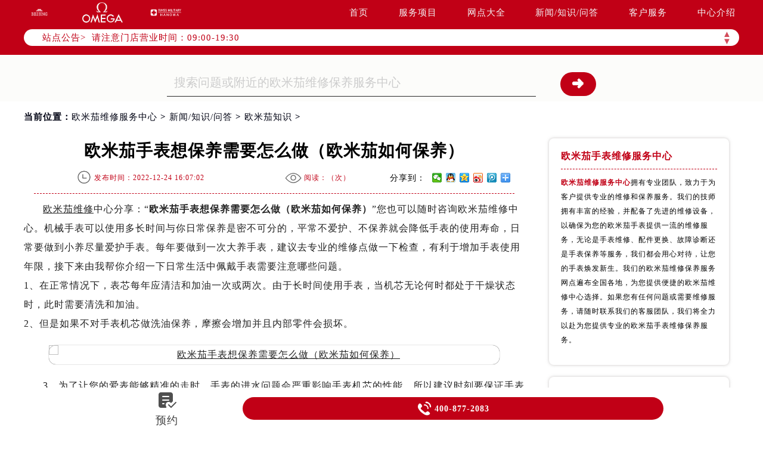

--- FILE ---
content_type: text/html
request_url: http://www.omegafw.cn/content/knowledge/18.html
body_size: 11147
content:
<!DOCTYPE html>
<html>
<head>
<meta http-equiv="Content-Type" content="text/html; charset=utf-8">
<meta http-equiv="X-UA-Compatible" content="IE=edge,chrome=1">
<meta http-equiv="Content-Language" content="zh-cn">
<meta name="viewport" content="width=device-width, initial-scale=1.0, user-scalable=no, minimum-scale=1.0, maximum-scale=1.0">
<meta name="applicable-device"content="pc,mobile">
<link type="image/x-icon" href="/favicon.ico" rel="shortcut icon" />
<!--禁止转码-->
<meta http-equiv="Cache-Control" content="no-siteapp">
<title>欧米茄手表想保养需要怎么做（欧米茄如何保养） | OMEGA</title>
<meta name="keywords" content="欧米茄,欧米茄如何保养" />
<meta name="description" content="欧米茄手表想保养需要怎么做（欧米茄如何保养）" />
<link type="text/css" rel="stylesheet" href="/skin/Fine/css/iconfont.css">
<link type="text/css" rel="stylesheet" href="/skin/Fine/css/swiper.min.css">
<link type="text/css" rel="stylesheet" href="/skin/Fine/css/index.css">
<script type="text/javascript">
//网站进入时的蒙版特效js特效
	var _LoadingHtml = '<div class="onload"><img src="/skin/Fine/images/loading.gif" alt="页面加载中（图）-欧米茄维修服务中心" title="页面加载中（图）-欧米茄维修服务中心"></div>';
	document.write(_LoadingHtml);
	document.onreadystatechange = completeLoading;    
	function completeLoading() {
		if (document.readyState == "complete") {
			document.getElementsByClassName('onload')[0].style.display = 'none';
		}
	}
//网站进入时的蒙版特效js特效结束
</script>
</head>
<body>
<!-- 头部开始 -->
<div class="header">
    <!-- 导航开始 -->
<div class="navigation top">
     <div class="nav w1200 flex df czjz">
        <div class="heading flex df czjz">
            <div class="logo flex df czjz wrap">
                <a href="http://www.omegafw.cn/" title="欧米茄官方售后维修服务中心">
                    <img src="/skin/Fine/images/pp_tp_siwoqi.png" alt="欧米茄官方售后维修服务中心" title="欧米茄官方售后维修服务中心" class="spp1">
                </a>
                <a href="http://www.omegafw.cn/" title="欧米茄售后维修中心">
                    <img src="/skin/Fine/images/logo.png" alt="欧米茄售后维修中心" title="欧米茄售后维修中心" class="spp2">
                </a>
                <a href="http://www.omegafw.cn/" title="欧米茄维修服务网点查询">
                    <img src="/skin/Fine/images/pp_tp_ruishi.png" alt="欧米茄维修服务网点查询" title="欧米茄维修服务网点查询" class="spp3">
                </a>
            </div>
        </div>
        <div class="topflone1 flex czjz sjshow">
            <span class="icon iconfont">&#xe653;</span>
        </div>
        <ul class="nav_list flex df czjz">
            <li><a class="smsize" href="http://www.omegafw.cn/" title="欧米茄官方售后维修服务中心-首页">首页</a></li>
            <li><a class="smsize" href="http://www.omegafw.cn/service/" title="服务项目-欧米茄手表售后维修点">服务项目</a></li>
            <li><a class="smsize" href="http://www.omegafw.cn/network/" title="网点大全-欧米茄手表维修点查询">网点大全</a></li>
            <li><a class="smsize" href="http://www.omegafw.cn/content/" title="新闻/知识/问答-欧米茄官方售后维修服务中心">新闻/知识/问答</a></li>
            <li><a class="smsize" href="http://www.omegafw.cn/customer/" title="客户服务-欧米茄手表售后维修点">客户服务</a></li>
            <li><a class="smsize" href="http://www.omegafw.cn/center/" title="中心介绍-欧米茄手表维修点查询">中心介绍</a></li>
        </ul>
    </div>
</div>
<!-- 导航结束 -->
    <!--文章页公告板块特殊样式-->
    <style type="text/css">
        .bulletin {
            margin-top: 34px !important;
        }
    </style>
    <script type="text/javascript" src="http://gonggong.rjzbfw.com/gonggao.js" ></script>
<script>gonggao();</script>
</div>
<!-- 头部结束 -->
    <!-- 移动端导航开始 -->
<div class="dhwrap">
    <div class="dhcon flex czjz column">
        <div class="topcenimgwrap flex df czjz wrap">
            <a href="http://www.omegafw.cn/" title="欧米茄官方售后维修服务中心">
                <img src="/skin/Fine/images/pp_tp_siwoqi.png" alt="欧米茄官方售后维修服务中心" title="欧米茄官方售后维修服务中心" class="spp1">
            </a>
            <a href="http://www.omegafw.cn/" title="欧米茄售后维修中心">
                <img src="/skin/Fine/images/logo.png" alt="欧米茄售后维修中心" title="欧米茄售后维修中心" class="spp2">
            </a>
            <a href="http://www.omegafw.cn/" title="欧米茄维修服务网点查询">
                <img src="/skin/Fine/images/pp_tp_ruishi.png" alt="欧米茄维修服务网点查询" title="欧米茄维修服务网点查询" class="spp3">
            </a>
        </div>
        <img src="/skin/Fine/images/gb.png" class="gbnav" alt="欧米茄官方售后维修服务中心" title="欧米茄售后维修中心" />
        <div class="navrel">
            <!-- Swiper -->
            <div class="swiper-jx swiper-nav">
                <div class="swiper-wrapper">
                    <div class="swiper-slide">
                        <a href="http://www.omegafw.cn/service/" title="欧米茄官方售后维修服务中心-服务项目">
                            <div class="jximgwrap">
                                <img src="/skin/Fine/images/d1.jpg" alt="欧米茄官方售后维修服务中心-服务项目" title="欧米茄官方-服务项目">
                            </div>
                            <span class="zyspan01">服务项目</span>
                        </a>
                    </div>
                    <div class="swiper-slide">
                        <a href="http://www.omegafw.cn/network/" title="欧米茄维修服务中心-网点大全">
                            <div class="jximgwrap">
                                <img src="/skin/Fine/images/d2.jpg" alt="欧米茄维修服务中心-网点大全" title="欧米茄维修-网点大全">
                            </div>
                            <span class="zyspan01">网点大全</span>
                        </a>
                    </div>
                    <div class="swiper-slide">
                        <a href="http://www.omegafw.cn/content/" title="欧米茄手表售后维修点-常见问题">
                            <div class="jximgwrap">
                                <img src="/skin/Fine/images/d3.jpg" alt="欧米茄手表售后维修点-常见问题" title="欧米茄售后-常见问题">
                            </div>
                            <span class="zyspan01">新闻/问答</span>
                        </a>
                    </div>
                    <div class="swiper-slide">
                        <a href="http://www.omegafw.cn/customer/" title="欧米茄手表售后维修点-客户服务">
                            <div class="jximgwrap">
                                <img src="/skin/Fine/images/d4.jpg" alt="欧米茄手表售后维修点-客户服务" title="欧米茄售后-客户服务">
                            </div>
                            <span class="zyspan01">客户服务</span>
                        </a>
                    </div>
                    <div class="swiper-slide">
                        <a href="http://www.omegafw.cn/center/" title="欧米茄手表维修点查询-中心介绍">
                            <div class="jximgwrap">
                                <img src="/skin/Fine/images/d5.jpg" alt="欧米茄手表维修点查询-中心介绍" title="欧米茄维修-中心介绍">
                            </div>
                            <span class="zyspan01">中心介绍</span>
                        </a>
                    </div>
                </div>
                <!-- Add Pagination -->
                <div class="swiper-pagination"></div>
            </div>
            <div class="navinfoo">
                <div class="navone">
                    <a href="http://www.omegafw.cn/" title="欧米茄官方售后维修服务中心">首页</a>
                    <a href="http://www.omegafw.cn/network/beijing/" title="北京欧米茄表官方维修服务网点">北京欧米茄维修保养服务中心</a>
                    <a href="http://www.omegafw.cn/network/shanghai/" title="上海欧米茄官方维修中心电话地址">上海欧米茄维修保养服务中心</a>
                    <a href="http://www.omegafw.cn/network/guangzhou/" title="广州欧米茄官方维修服务点">广州欧米茄维修保养服务中心</a>
                    <a href="http://www.omegafw.cn/network/shenzhen/" title="深圳欧米茄手表官方维修点">深圳欧米茄维修保养服务中心</a>
                    <a href="http://www.omegafw.cn/network/tianjin/" title="天津欧米茄手表官方维修中心地址">成都欧米茄维修保养服务中心</a>
                    <a href="http://www.omegafw.cn/network/chengdu/" title="成都欧米茄官方维修中心">天津欧米茄维修保养服务中心</a>
                </div>
            </div>
            <div class="navinfoo">
                <div class="navone">
                    <span class="navoneyu">营业时间</span>
                    <span title="客服在线时间：08:00-22:00-欧米茄维修服务中心">客服在线时间：08:00-22:00</span>
                    <span title="中心营业时间：09:00-19:30-欧米茄维修服务中心">中心营业时间：09:00-19:30</span>
                </div>
                <div class="navone">
                    <a href="http://www.omegafw.cn/network/" title="欧米茄维修保养服务中心">联系我们</a>
                    <a href="tel:4008772083" rel="nofollow" class="hrefTel showTel"  title="400-877-2083-欧米茄维修保养服务中心">400-877-2083</a>
                </div>
                <div class="gylj flex czjz spjz">
                    <a href="javascript:void(0)" rel="nofollow" class="showzjtc" title="在线预约-欧米茄维修保养服务中心">在线预约</a>
                    <a href="http://www.omegafw.cn/service/" title="欧米茄维修服务">探索更多</a>
                </div>
            </div>
        </div>
    </div>
</div>
<!-- 移动端导航结束 -->
<div class="clear" id="p01"></div>
<div class="lao01">
    <div class="lao01a flex spjz czjz wrap w1200">
        <div class="lao01a_a flex spjz czjz wrap">
            <form method="post" id="searchform" class="search-form lao01a_aa flex spjz czjz wrap search_js1"
                action="/e/search/index.php" onsubmit="return search_check(document.search_js1);">
                <input value="title,smalltext,newstext,writer" type="hidden" name="show">
                <input class="input-keyword lao01a_aa_a searchInput" value="搜索问题或附近的欧米茄维修保养服务中心"
                    onblur="if(this.value=='') this.value='搜索问题或附近的欧米茄维修保养服务中心';"
                    onfocus="if(this.value=='搜索问题或附近的欧米茄维修保养服务中心') this.value='';" type="text" name="keyboard"
                    id="hd_txtSearch" />
                <div class="lao01a_aa_b flex ydq czjz wrap">
                    <input name="submit" class="search-btn" value="&#10140" type="submit" id="hd_btnSearch"
                        alt="Search" />
                </div>
            </form>
        </div>
    </div>
</div>
<!--当前位置-->
<link rel="stylesheet" type="text/css" href="/skin/Fine/css/jquery.fancybox.min.css">
<!-- 面包屑导航开始 -->
<div class="cjwt04 w1200 flex czjz wrap">
    <div class="p06 smsize">当前位置：<a href="/" title="欧米茄维修服务中心" class="cBlack">欧米茄维修服务中心</a> &gt; <a href="http://www.omegafw.cn/content/" title="新闻/知识/问答">新闻/知识/问答</a> &gt; <a href="http://www.omegafw.cn/content/knowledge/" title="欧米茄知识" class="cBlack">欧米茄知识</a> &gt; </div>
</div>
<!-- 面包屑导航结束 -->
<div class="wenzhang">
    <div class="wz_nr w1200 flex df wrap">
        <div class="wzl">
            <!-- 文章标题开始 -->
            <div class="wz w1200">
                <h1 class="mdsize">欧米茄手表想保养需要怎么做（欧米茄如何保养）</h1>
                <div class="wz_top flex df czjz wrap">
                    <div class="wz_top3 flex df czjz wrap">
                        <p class="wz_top3_1 smsize flex spjz czjz"><img src="/skin/Fine/images/time.png" alt="发布时间-欧米茄维修服务中心" title="发布时间-欧米茄维修服务中心"><span>发布时间：2022-12-24 16:07:02</span></p>
                        <p class="wz_top3_1 smsize flex spjz czjz"><img src="/skin/Fine/images/eye.png" alt="阅读量-欧米茄维修服务中心" title="阅读量-欧米茄维修服务中心"><span>阅读：（<script type="text/javascript" src=http://www.omegafw.cn/e/public/ViewClick/?classid=27&id=18&addclick=1></script>次）</span></p>
                        <div class="dzanfen">
                            <div class="bdshare">
                                <div class="bdsharebuttonbox iconfont" data-tag="share_1"><span class="dzanfen_a smsize">分享到：&nbsp;</span> <a class="bds_weixin" data-cmd="weixin"></a> <a class="bds_sqq" data-cmd="sqq"></a> <a class="bds_qzone" data-cmd="qzone"></a> <a class="bds_tsina" data-cmd="tsina"></a> <a class="bds_tqq" data-cmd="tqq"></a> <a class="bds_more" data-cmd="more"></a> </div>
                                <script type="text/javascript">window._bd_share_config = {common : {bdText : '欧米茄手表想保养需要怎么做（欧米茄如何保养）',bdDesc : '...',bdUrl : '',bdPic : ''},share : [{"bdSize" : 16}]}
                      with(document)0[(getElementsByTagName('head')[0]||body).appendChild(createElement('script')).src='http://bdimg.share.baidu.com/static/api/js/share.js?cdnversion='+~(-new Date()/36e5)];</script>
                            </div>
                        </div>
                    </div> 
                </div>
            </div>
            <div class="zhengwen smsize zhengwenyu">
            	<p><a href="http://www.omegafw.cn/" target="_blank" class="infotextkey"><a href="http://www.omegafw.cn/" target="_blank" class="infotextkey">欧米茄维修</a></a>中心分享：&ldquo;<strong>欧米茄手表想保养需要怎么做（欧米茄如何保养）</strong>&rdquo;您也可以随时咨询欧米茄维修中心。机械手表可以使用多长时间与你日常保养是密不可分的，平常不爱护、不保养就会降低手表的使用寿命，日常要做到小养尽量爱护手表。每年要做到一次大养手表，建议去专业的维修点做一下检查，有利于增加手表使用年限，接下来由我帮你介绍一下日常生活中佩戴手表需要注意哪些问题。<br />1、在正常情况下，表芯每年应清洁和加油一次或两次。由于长时间使用手表，当机芯无论何时都处于干燥状态时，此时需要清洗和加油。<br />2、但是如果不对手表机芯做洗油保养，摩擦会增加并且内部零件会损坏。</p>
<p style="text-align: center;"><img alt="欧米茄手表想保养需要怎么做（欧米茄如何保养）" src="/d/file/p/2022/12-24/3e30844d4f516edac4bc1eaec4eb19aa.jpg" style="width: 80%;" title="欧米茄手表想保养需要怎么做（欧米茄如何保养）" /></p>
<p>3、为了让您的爱表能够精准的走时，手表的进水问题会严重影响手表机芯的性能，所以建议时刻要保证手表在表壳，背面和侧面均匀干燥，但同时要注意手表的温度不宜过高。给手表加热会损坏手表。<br />4、如果手表处于良好的密封状态，则很难浸入水中或灰尘中，并且不会损坏机芯，并且时间间隔较长。<br />5、我们一定要注意手表的保养，以让它处于最佳的使用状态，手表的机芯维护与表壳的密封程度直接相关。<br />上述就是欧米茄维修中心分享的&ldquo;欧米茄手表想保养该怎么做（手表如何保养）&rdquo;的文章内容了，各位爱表者都有一个大概的了解了吧。您可以随时咨询<a href="http://www.omegafw.cn/network/shanghai/" target="_blank" class="infotextkey"><a href="http://www.omegafw.cn/network/shanghai/" target="_blank" class="infotextkey">上海欧米茄维修</a></a>中心，我们将竭诚为您服务。想了解更多&ldquo;欧米茄手表想保养需要怎么做（欧米茄如何保养）&rdquo;相关内容，可前往瑞匠论坛的&rdquo;欧米茄专属版块&rdquo;讨论。</p>            </div>
            <!--腕表时光公众号-->
            <div class="gzh">
                <img src="http://gonggong.rjzbfw.com/images/wtzzz/gz/wtzzzbaigg.png" title="腕表时光，一站式腕表服务平台！服务涵盖维修、保养、定制、回收与买卖。" alt="腕表时光，一站式腕表服务平台！服务涵盖维修、保养、定制、回收与买卖。">
            </div>
            <!--点赞收藏功能开始-->
            <div class="dzan flex spjz czjz wrap digg">
            	<div class="showpage flex spjz czjz wrap">
                	<div class="diggnum smsize" id="diggnum"><script type="text/javascript" src="http://www.omegafw.cn/e/public/ViewClick/?classid=27&id=18&down=5"></script></div>
                    <div class="diggit smsize"><a href="JavaScript:makeRequest('http://www.omegafw.cn/e/public/digg/?classid=27&id=18&dotop=1&doajax=1&ajaxarea=diggnum','EchoReturnedText','GET','');" rel="external nofollow" class="smsize">赞一下</a></div>
                </div>
                <div class="showpage flex spjz czjz wrap">
                	<div class="diggnum smsize flex spjz czjz wrap" id="diggnum"><img src="/skin/Fine/images/wdtubiao.png" alt="欧米茄问答图标-欧米茄维修服务中心" title="欧米茄问答图标-欧米茄维修服务中心"></div>
                    <div class="diggit smsize"><a href="http://www.omegafw.cn/customer/#liuyan" rel="external nofollow" class="smsize" title="去提问-欧米茄维修服务中心">去提问</a></div>
                </div>
            </div>
            <!--点赞收藏功能结束-->
            <div class="wztag">
                <p class="wztag1 wztag1_1 flex czjz wrap"> 
                    <span>本页永久地址：</span>
                    <input type="text" id="input" value="《欧米茄手表想保养需要怎么做（欧米茄如何保养）》 http://www.omegafw.cn/content/knowledge/18.html">
                    <button type="submit" onclick="copyText()">一键复制</button>
                </p>
            </div>
            <!--相关文章推荐开始-->
            <div class="more-from-cat">
                <h3>相关文章</h3>
                <ul>
                                            <li class="smsize"><a href="http://www.omegafw.cn/content/knowledge/18.html" title="欧米茄手表想保养需要怎么做（欧米茄如何保养）" class="smsize">欧米茄手表想保养需要怎么做（欧米茄如何保养）</a></li>
                                    </ul>
            </div>
            <!--相关文章推荐结束-->
            <div class="zr_06b_ac">
                <div class="zr_06b_ac_a smsize">
                    <!--上一篇-->
                    上一篇：<a href='http://www.omegafw.cn/content/knowledge/17.html'>欧米茄手表渗水原因是什么（欧米茄手表渗水了怎么办）</a>                </div>
                <div class="zr_06b_ac_a smsize">
                    下一篇：<a href='http://www.omegafw.cn/content/knowledge/27.html'>欧米茄手表越走越慢的原因？</a>                </div>
                <!--了解更多开始-->
                <div class="more-from-cat">
                    <h3>了解更多</h3>
                    <div class="zr_06b_ac_a smsize">
                        <a href="/" title="欧米茄维修服务中心">欧米茄维修服务中心</a>
                    </div>
                <!--了解更多结束-->
            </div>
            </div>
        </div>
        <!-- 新闻列表开始 -->
        <!-- 新闻列表开始 -->
<div class="xwlist xwlist2">
    <ul class="xw_newlist">
        <li class="xw_newlistbt">欧米茄手表维修服务中心</li>
        <li class="xw_newlist1 flex df">
    <p class="zxjs"><a href="http://www.omegafw.cn/" title="欧米茄维修服务中心" style="display:inline;"><strong>欧米茄维修服务中心</strong></a>拥有专业团队，致力于为客户提供专业的维修和保养服务。我们的技师拥有丰富的经验，并配备了先进的维修设备，以确保为您的欧米茄手表提供一流的维修服务，无论是手表维修、配件更换、故障诊断还是手表保养等服务，我们都会用心对待，让您的手表焕发新生。我们的欧米茄维修保养服务网点遍布全国各地，为您提供便捷的欧米茄维修中心选择。如果您有任何问题或需要维修服务，请随时联系我们的客服团队，我们将全力以赴为您提供专业的欧米茄手表维修保养服务。</p>
        </li>
    </ul>
    <ul class="xw_newlist">
        <li class="xw_newlistbt">最新发布</li>
                <li class="xw_newlist1 flex df">
            <a class="smsize xw_newlist1_bt slh" href="http://www.omegafw.cn/content/knowledge/930.html" title="欧米茄手表摔坏了处理技巧大全">
                欧米茄手表摔坏了处理技巧大全            </a>
            <span class="smsize xw_newlist1_time">
                2026-01-15            </span>
        </li>
                <li class="xw_newlist1 flex df">
            <a class="smsize xw_newlist1_bt slh" href="http://www.omegafw.cn/content/knowledge/929.html" title="欧米茄手表走慢了是什么原因">
                欧米茄手表走慢了是什么原因            </a>
            <span class="smsize xw_newlist1_time">
                2026-01-14            </span>
        </li>
                <li class="xw_newlist1 flex df">
            <a class="smsize xw_newlist1_bt slh" href="http://www.omegafw.cn/content/knowledge/928.html" title="欧米茄手表进灰了解决技巧详解">
                欧米茄手表进灰了解决技巧详解            </a>
            <span class="smsize xw_newlist1_time">
                2026-01-13            </span>
        </li>
                <li class="xw_newlist1 flex df">
            <a class="smsize xw_newlist1_bt slh" href="http://www.omegafw.cn/content/knowledge/927.html" title="欧米茄手表进灰了是啥原因">
                欧米茄手表进灰了是啥原因            </a>
            <span class="smsize xw_newlist1_time">
                2026-01-12            </span>
        </li>
                <li class="xw_newlist1 flex df">
            <a class="smsize xw_newlist1_bt slh" href="http://www.omegafw.cn/content/knowledge/926.html" title="欧米茄手表进水了处理方法集锦">
                欧米茄手表进水了处理方法集锦            </a>
            <span class="smsize xw_newlist1_time">
                2026-01-11            </span>
        </li>
                <li class="xw_newlist1 flex df">
            <a class="smsize xw_newlist1_bt slh" href="http://www.omegafw.cn/content/knowledge/925.html" title="欧米茄手表偷停原因是啥">
                欧米茄手表偷停原因是啥            </a>
            <span class="smsize xw_newlist1_time">
                2026-01-10            </span>
        </li>
            </ul>
    <ul class="xw_newlist">
        <li class="xw_newlistbt">站点热门</li>
                <li class="xw_newlist1 flex df">
            <a class="smsize xw_newlist1_bt slh" href="http://www.omegafw.cn/content/knowledge/197.html" title="欧米茄更换表带时需要注意什么（欧米茄手表如何更换表带）">
                欧米茄更换表带时需要注意什么（欧米茄手表如何更换表带）            </a>
            <span class="smsize xw_newlist1_time">
                2023-07-29            </span>
        </li>
                <li class="xw_newlist1 flex df">
            <a class="smsize xw_newlist1_bt slh" href="http://www.omegafw.cn/content/knowledge/67.html" title="欧米茄手表表带的保养方法有哪些？">
                欧米茄手表表带的保养方法有哪些？            </a>
            <span class="smsize xw_newlist1_time">
                2023-01-07            </span>
        </li>
                <li class="xw_newlist1 flex df">
            <a class="smsize xw_newlist1_bt slh" href="http://www.omegafw.cn/content/knowledge/266.html" title="欧米茄表带会松吗？(如何避免表带松动)">
                欧米茄表带会松吗？(如何避免表带松动)            </a>
            <span class="smsize xw_newlist1_time">
                2023-11-02            </span>
        </li>
                <li class="xw_newlist1 flex df">
            <a class="smsize xw_newlist1_bt slh" href="http://www.omegafw.cn/content/knowledge/34.html" title="欧米茄手表受磁如何处理">
                欧米茄手表受磁如何处理            </a>
            <span class="smsize xw_newlist1_time">
                2023-01-07            </span>
        </li>
                <li class="xw_newlist1 flex df">
            <a class="smsize xw_newlist1_bt slh" href="http://www.omegafw.cn/content/knowledge/232.html" title="欧米茄表带怎么快调(教你几招简单的方法)">
                欧米茄表带怎么快调(教你几招简单的方法)            </a>
            <span class="smsize xw_newlist1_time">
                2023-09-14            </span>
        </li>
                <li class="xw_newlist1 flex df">
            <a class="smsize xw_newlist1_bt slh" href="http://www.omegafw.cn/content/question/183.html" title="欧米茄手表机芯打磨方法（手表机芯打磨知识）">
                欧米茄手表机芯打磨方法（手表机芯打磨知识）            </a>
            <span class="smsize xw_newlist1_time">
                2023-07-12            </span>
        </li>
            </ul>
    <ul class="xw_taglist">
        <li class="xw_taglistbt">分类标签</li>
        <li class="xw_taglist1 flex df czjz wrap">
                        <a class="xw_taglist1_tag smsize" href="http://www.omegafw.cn/tags/%E6%AC%A7%E7%B1%B3%E8%8C%84%E7%BB%B4%E4%BF%AE/" title="欧米茄维修(126)个话题">欧米茄维修</a>                        <a class="xw_taglist1_tag smsize" href="http://www.omegafw.cn/tags/%E6%AC%A7%E7%B1%B3%E8%8C%84%E4%BF%9D%E5%85%BB/" title="欧米茄保养(77)个话题">欧米茄保养</a>                        <a class="xw_taglist1_tag smsize" href="http://www.omegafw.cn/tags/%E6%AC%A7%E7%B1%B3%E8%8C%84%E9%85%8D%E4%BB%B6/" title="欧米茄配件维修购买更换(16)个话题">欧米茄配件</a>                        <a class="xw_taglist1_tag smsize" href="http://www.omegafw.cn/tags/%E6%AC%A7%E7%B1%B3%E8%8C%84%E6%96%B0%E9%97%BB/" title="欧米茄新闻(7)个话题">欧米茄新闻</a>                    </li>
    </ul>
</div>
<!-- 新闻列表结束 -->
        <!-- 新闻列表结束 -->
        <div class="clear"></div>
    </div> 		
</div>     
<!-- 网点地址开始 -->
<div class="lao02">
    <div class="clear syxiaoguo" id="dzdianhua">&nbsp;</div>
    <div class="lao0201">&nbsp;</div>
    <div class="sjpcimg">
        <img src="/skin/Fine/images/adress.jpg" alt="欧米茄维修服务中心地址电话查询模块电脑端背景" title="欧米茄维修服务中心地址电话查询模块电脑端背景">
        <img src="/skin/Fine/images/adresssj.jpg" alt="欧米茄维修服务中心地址电话查询模块移动端背景" title="欧米茄维修服务中心地址电话查询模块移动端背景">
    </div>
    <div class="wxtit01 flex spjz czjz wrap column lao02a">
        <!-- 标题开始 -->
<div class="wxtit01 flex spjz czjz wrap column">
    <div class="wxtit01c flex spjz czjz wrap corlv lgsize">OMEGA ADDRESS</div>
    <div class="wxtit01a corqianlv">&nbsp;</div>
    <h2 class="wxtit01b flex spjz czjz wrap corhei mdsize">欧米茄维修服务中心地址电话查询</h2>
  </div>
  <!-- 标题结束 -->
  <div class="wxtit01d flex spjz czjz wrap w1200">
    <a href="http://www.omegafw.cn/network/beijing/" class="smsize" title="北京欧米茄官方售后维修服务中心">北京</a>
    <a href="http://www.omegafw.cn/network/shanghai/" class="smsize" title="上海欧米茄手表售后维修点">上海</a>
    <a href="http://www.omegafw.cn/network/guangzhou/" class="smsize" title="广州欧米茄手表维修点查询">广州</a>
    <a href="http://www.omegafw.cn/network/shenzhen/" class="smsize" title="深圳欧米茄官方售后维修服务中心">深圳</a>
    <a href="http://www.omegafw.cn/network/tianjin/" class="smsize" title="天津欧米茄手表售后维修点">天津</a>
    <a href="http://www.omegafw.cn/network/chengdu/" class="smsize" title="成都欧米茄手表维修点查询">成都</a>
    <a href="http://www.omegafw.cn/network/chongqing/" class="smsize" title="重庆欧米茄官方售后维修服务中心">重庆</a>
    <a href="http://www.omegafw.cn/network/nanjing/" class="smsize" title="南京欧米茄手表售后维修点">南京</a>
    <a href="http://www.omegafw.cn/network/zhengzhou/" class="smsize" title="郑州欧米茄手表维修点查询">郑州</a>
    <a href="http://www.omegafw.cn/network/changsha/" class="smsize" title="长沙欧米茄官方售后维修服务中心">长沙</a>
     <a href="http://www.omegafw.cn/network/hangzhou/" class="smsize" title="杭州欧米茄手表售后维修点">杭州</a>
    <a href="http://www.omegafw.cn/network/ningbo/" class="smsize" title="宁波欧米茄手表维修点查询">宁波</a>
   <a href="http://www.omegafw.cn/network/xiamen/" class="smsize"  title="厦门欧米茄官方售后维修服务中心">厦门</a>
    <a href="http://www.omegafw.cn/network/wuhan/" class="smsize"  title="武汉欧米茄手表售后维修点">武汉</a>
   <a href="http://www.omegafw.cn/network/xian/" class="smsize"  title="西安欧米茄手表维修点查询">西安</a>
  <a href="http://www.omegafw.cn/network/dlwxzx/"class="smsize" title="大连欧米茄官方售后维修服务中心">大连</a>
           <a href="http://www.omegafw.cn/network/fzwxzx/" class="smsize" title="福州欧米茄手表售后维修点">福州</a>   
            <a href="http://www.omegafw.cn/network/gywxzx/" class="smsize" title="贵阳欧米茄手表维修点查询">贵阳</a>
            <a href="http://www.omegafw.cn/network/hebwxzx/" class="smsize" title="哈尔滨欧米茄官方售后维修服务中心">哈尔滨</a>
            <a href="http://www.omegafw.cn/network/hfwxzx/" class="smsize" title="合肥欧米茄手表售后维修点">合肥</a>
            <a href="http://www.omegafw.cn/network/jnwxzx/" class="smsize" title="济南欧米茄手表维修点查询">济南</a>
            <a href="http://www.omegafw.cn/network/kmwxzx/" class="smsize" title="昆明欧米茄官方售后维修服务中心">昆明</a>
            <a href="http://www.omegafw.cn/network/ncwxzx/" class="smsize" title="南昌欧米茄手表售后维修点">南昌</a>
            <a href="http://www.omegafw.cn/network/nnwxzx/" class="smsize" title="南宁欧米茄手表维修点查询">南宁</a>
            <a href="http://www.omegafw.cn/network/qdwxzx/" class="smsize" title="青岛欧米茄官方售后维修服务中心">青岛</a>
            <a href="http://www.omegafw.cn/network/sywxzx/" class="smsize" title="沈阳欧米茄手表售后维修点">沈阳</a>
            <a href="http://www.omegafw.cn/network/sjzwxzx/" class="smsize" title="石家庄欧米茄手表维修点查询">石家庄</a>
            <a href="http://www.omegafw.cn/network/suzwxzx/" class="smsize" title="苏州欧米茄官方售后维修服务中心">苏州</a>  
            <a href="http://www.omegafw.cn/network/ccwxzx/" class="smsize" title="长春欧米茄手表售后维修点">长春</a>
            <a href="http://www.omegafw.cn/network/hbwxzx/" class="smsize" title="河北欧米茄手表维修点查询">河北</a>
            <a href="http://www.omegafw.cn/network/tywxzx/" class="smsize" title="太原欧米茄官方售后维修服务中心">太原</a>
            <a href="http://www.omegafw.cn/network/bdwxzx/" class="smsize" title="保定欧米茄手表售后维修点">保定</a>
            <a href="http://www.omegafw.cn/network/tswxzx/" class="smsize" title="唐山欧米茄手表维修点查询">唐山</a>
            <a href="http://www.omegafw.cn/network/hdwxzx/" class="smsize" title="邯郸欧米茄官方售后维修服务中心">邯郸</a>
            <a href="http://www.omegafw.cn/network/lfwxzx/" class="smsize" title="廊坊欧米茄手表售后维修点">廊坊</a>
            <a href="http://www.omegafw.cn/network/kswxzx/" class="smsize" title="昆山欧米茄手表维修点查询">昆山</a>
            <a href="http://www.omegafw.cn/network/gxwxzx/" class="smsize" title="广西欧米茄官方售后维修服务中心">广西</a>
            <a href="http://www.omegafw.cn/network/fswxzx/" class="smsize" title="佛山欧米茄手表售后维修点">佛山</a>
            <a href="http://www.omegafw.cn/network/dgwxzx/" class="smsize" title="东莞欧米茄手表维修点查询">东莞</a>
            <a href="http://www.omegafw.cn/network/zswxzx/" class="smsize" title="中山欧米茄官方售后维修服务中心">中山</a>
            <a href="http://www.omegafw.cn/network/dywxzx/" class="smsize" title="德阳欧米茄手表售后维修点">德阳</a>
            <a href="http://www.omegafw.cn/network/mywxzx/" class="smsize" title="绵阳欧米茄手表维修点查询">绵阳</a>
      <a href="http://www.omegafw.cn/network/qqhewxzx/" class="smsize" title="齐齐哈尔欧米茄官方售后维修服务中心">齐齐哈尔</a>
  <a href="http://www.omegafw.cn/network/hhhtwxzx/" class="smsize" title="呼和浩特欧米茄手表售后维修点">呼和浩特</a>
            <a href="http://www.omegafw.cn/network/jlwxzx/" class="smsize" title="吉林欧米茄手表维修点查询">吉林</a>
            <a href="http://www.omegafw.cn/network/wxwxzx/" class="smsize" title="无锡欧米茄官方售后维修服务中心">无锡</a>
            <a href="http://www.omegafw.cn/network/wuhwxzx/" class="smsize" title="芜湖欧米茄手表售后维修点">芜湖</a>
            <a href="http://www.omegafw.cn/network/zhwxzx/" class="smsize" title="珠海欧米茄手表维修点查询">珠海</a>
            <a href="http://www.omegafw.cn/network/stwxzx/" class="smsize" title="汕头欧米茄官方售后维修服务中心">汕头</a>
            <a href="http://www.omegafw.cn/network/sanywxzx/" class="smsize" title="三亚欧米茄手表售后维修点">三亚</a>
            <a href="http://www.omegafw.cn/network/hkwxzx/" class="smsize" title="海口欧米茄手表维修点查询">海口</a>
            <a href="http://www.omegafw.cn/network/ganzwxzx/" class="smsize" title="赣州欧米茄官方售后维修服务中心">赣州</a>
            <a href="http://www.omegafw.cn/network/zhzwxzx/" class="smsize" title="漳州欧米茄手表售后维修点">漳州</a>
            <a href="http://www.omegafw.cn/network/lswxzx/" class="smsize" title="拉萨欧米茄手表维修点查询">拉萨</a>
            <a href="http://www.omegafw.cn/network/qhwxzx/" class="smsize" title="青海欧米茄官方售后维修服务中心">青海</a>
            <a href="http://www.omegafw.cn/network/xjwxzx/" class="smsize" title="新疆欧米茄手表售后维修点">新疆</a>
            <a href="http://www.omegafw.cn/network/lzwxzx/" class="smsize" title="兰州欧米茄手表维修点查询">兰州</a>
            <a href="http://www.omegafw.cn/network/ycwxzx/" class="smsize" title="银川欧米茄官方售后维修服务中心">银川</a>
  
            <a href="http://www.omegafw.cn/network/wlmqwxzx/" class="smsize" title="乌鲁木齐欧米茄官方">乌鲁木齐</a>
            <a href="http://www.omegafw.cn/network/datongwxzx/" class="smsize" title="大同欧米茄售后">大同</a>
            <a href="http://www.omegafw.cn/network/chifengwxzx/" class="smsize" title="赤峰欧米茄维修">赤峰</a>
            <a href="http://www.omegafw.cn/network/baotouwxzx/" class="smsize" title="包头欧米茄保养">包头</a>
            <a href="http://www.omegafw.cn/network/yangquanwxzx/" class="smsize" title="阳泉欧米茄官方">阳泉</a>
            <a href="http://www.omegafw.cn/network/daqingwxzx/" class="smsize" title="大庆欧米茄售后">大庆</a>
            <a href="http://www.omegafw.cn/network/qinhuangdaowxzx/" class="smsize" title="秦皇岛欧米茄维修">秦皇岛</a>
            <a href="http://www.omegafw.cn/network/cangzhouwxzx/" class="smsize" title="沧州欧米茄保养">沧州</a>
            <a href="http://www.omegafw.cn/network/zhangjiakouwxzx/" class="smsize" title="张家口欧米茄官方">张家口</a>
            <a href="http://www.omegafw.cn/network/wenzhouwxzx/" class="smsize" title="温州欧米茄售后">温州</a>
            <a href="http://www.omegafw.cn/network/xuzhouwxzx/" class="smsize" title="徐州欧米茄维修">徐州</a>
            <a href="http://www.omegafw.cn/network/weifangwxzx/" class="smsize" title="潍坊欧米茄保养">潍坊</a>
            <a href="http://www.omegafw.cn/network/jiujiangwxzx/" class="smsize" title="九江欧米茄官方">九江</a>
            <a href="http://www.omegafw.cn/network/changzhouwxzx/" class="smsize" title="常州欧米茄售后">常州</a>
            <a href="http://www.omegafw.cn/network/jiaxingwxzx/" class="smsize" title="嘉兴欧米茄维修">嘉兴</a>
            <a href="http://www.omegafw.cn/network/nantongwxzx/" class="smsize" title="南通欧米茄保养">南通</a>
            <a href="http://www.omegafw.cn/network/linyiwxzx/" class="smsize" title="临沂欧米茄官方">临沂</a>
            <a href="http://www.omegafw.cn/network/huaianwxzx/" class="smsize" title="淮安欧米茄售后">淮安</a>
            <a href="http://www.omegafw.cn/network/yantaiwxzx/" class="smsize" title="烟台欧米茄维修">烟台</a>
            <a href="http://www.omegafw.cn/network/shaoxingwxzx/" class="smsize" title="绍兴欧米茄保养">绍兴</a>
            <a href="http://www.omegafw.cn/network/bozhouwxzx/" class="smsize" title="亳州欧米茄官方">亳州</a>
            <a href="http://www.omegafw.cn/network/zhoushanwxzx/" class="smsize" title="舟山欧米茄售后">舟山</a>
            <a href="http://www.omegafw.cn/network/yangzhouwxzx/" class="smsize" title="扬州欧米茄维修">扬州</a>
            <a href="http://www.omegafw.cn/network/jinhuawxzx/" class="smsize" title="金华欧米茄保养">金华</a>
            <a href="http://www.omegafw.cn/network/luoyangwxzx/" class="smsize" title="洛阳欧米茄官方">洛阳</a>
            <a href="http://www.omegafw.cn/network/yueyangwxzx/" class="smsize" title="岳阳欧米茄售后">岳阳</a>
            <a href="http://www.omegafw.cn/network/hengyangwxzx/" class="smsize" title="衡阳欧米茄维修">衡阳</a>
            <a href="http://www.omegafw.cn/network/huangshiwxzx/" class="smsize" title="黄石欧米茄保养">黄石</a>
            <a href="http://www.omegafw.cn/network/xiangyangwxzx/" class="smsize" title="襄阳欧米茄官方">襄阳</a>
            <a href="http://www.omegafw.cn/network/zhuzhouwxzx/" class="smsize" title="株洲欧米茄售后">株洲</a>
            <a href="http://www.omegafw.cn/network/xiangtanwxzx/" class="smsize" title="湘潭欧米茄维修">湘潭</a>
            <a href="http://www.omegafw.cn/network/shiyanwxzx/" class="smsize" title="十堰欧米茄保养">十堰</a>
            <a href="http://www.omegafw.cn/network/jingzhouwxzx/" class="smsize" title="荆州欧米茄官方">荆州</a>
            <a href="http://www.omegafw.cn/network/yichangwxzx/" class="smsize" title="宜昌欧米茄售后">宜昌</a>
            <a href="http://www.omegafw.cn/network/xuchangwxzx/" class="smsize" title="许昌欧米茄维修">许昌</a>
            <a href="http://www.omegafw.cn/network/nanyangwxzx/" class="smsize" title="南阳欧米茄保养">南阳</a>
            <a href="http://www.omegafw.cn/network/changdewxzx/" class="smsize" title="常德欧米茄官方">常德</a>
            <a href="http://www.omegafw.cn/network/quanzhouwxzx/" class="smsize" title="泉州欧米茄售后">泉州</a>
            <a href="http://www.omegafw.cn/network/liuzhouwxzx/" class="smsize" title="柳州欧米茄维修">柳州</a>
            <a href="http://www.omegafw.cn/network/guilinwxzx/" class="smsize" title="桂林欧米茄保养">桂林</a>
            <a href="http://www.omegafw.cn/network/huizhouwxzx/" class="smsize" title="惠州欧米茄官方">惠州</a>
            <a href="http://www.omegafw.cn/network/xiningwxzx/" class="smsize" title="西宁欧米茄售后">西宁</a>
            <a href="http://www.omegafw.cn/network/panzhihuawxzx/" class="smsize" title="攀枝花欧米茄维修">攀枝花</a>
            <a href="http://www.omegafw.cn/network/zunyiwxzx/" class="smsize" title="遵义欧米茄保养">遵义</a>
            <a href="http://www.omegafw.cn/network/tianshuiwxzx/" class="smsize" title="天水欧米茄官方">天水</a>
            <a href="http://www.omegafw.cn/network/taizhouwxzx/" class="smsize" title="泰州卡地亚售后服务中心">泰州</a>
            <a href="http://www.omegafw.cn/network/yanchengwxzx/" class="smsize" title="盐城卡地亚售后服务中心">盐城</a>
  </div>
    </div>
</div>
<!-- 网点地址结束 -->
<script type="text/javascript" src="/skin/Fine/js/jquery1.7.2.js"></script>
<script type="text/javascript" src="/skin/Fine/js/superslide.js"></script>
<script type="text/javascript" src="/skin/Fine/js/swiper.min.js"></script>
<!-- #site-content -->
<script type="text/javascript" src="/e/data/js/ajax.js"></script>
<!-- 底部开始 -->
<div class="footer">
    <div class="fot w1200 flex df wrap">
        <ul class="fot_l flex df czjz wrap">
            <li class="fot_l1">
                <div class="fot_logo flex df czjz">
                    <a href="/" title="欧米茄官方售后维修服务中心">
                        <img src="/skin/Fine/images/pp_tp_siwoqi.png" alt="欧米茄官方售后维修服务中心" title="欧米茄官方售后维修服务中心"
                            class="spp1">
                    </a>
                    <a href="/" title="欧米茄售后维修中心">
                        <img src="/skin/Fine/images/logo.png" alt="欧米茄售后维修中心" title="欧米茄维修服务网点查询" class="spp2">
                    </a>
                    <a href="/" title="欧米茄维修服务网点查询">
                        <img src="/skin/Fine/images/pp_tp_ruishi.png" alt="欧米茄维修服务网点查询" title="欧米茄官方售后维修服务中心" class="spp3">
                    </a>
                </div>
                <div class="fot_bt1 smsize">欧米茄——生命的正确时间</div>
                <div class="fot_bt2 smsize">"OMEGA -- the right timefor life.”</div>
            </li>
            <li class="fot_l2 flex spjz czjz">
                <div class="fot_dh1 flex spjz czjz wrap"><img src="/skin/Fine/images/fot_dh.png" alt="拨打电话"
                        title="拨打电话"></div>
                <div class="fot_dh2">
                    <span class="smsize zibig">网点服务热线</span></br>
                    <span class="mdsize">400-877-2083</span>
                </div>
            </li>
            <li class="fot_l3 flex spjz czjz">
                <div class="fot_time1 flex spjz czjz wrap"><img src="/skin/Fine/images/fot_sz.png" alt="营业时间"
                        title="营业时间"></div>
                <div class="fot_time2">
                    <span class="fot_time2_1 smsize zibig">营业时间</span></br>
                    <span class="smsize">客服在线时间：08:00-22:00</br>中心营业时间：09:00-19:30</br>客服及中心节假日不休</span>
                </div>
            </li>
        </ul>
        <ul class="fot_r flex column spjz czjz">
            <p class="fot_r1"><a class="smsize zibig" title="站点导航">站点导航</a></p>
            <li class="fot_r2"><a class="smsize" href="http://www.omegafw.cn/customer/" title="欧米茄在线服务">欧米茄在线服务</a></li>
            <li class="fot_r2"><a class="smsize" href="http://www.omegafw.cn/center/" title="欧米茄中心介绍">欧米茄中心介绍</a></li>
            <li class="fot_r2"><a class="smsize" href="http://www.omegafw.cn/service/" title="欧米茄维修及保养项目">欧米茄维修及保养项目</a></li>
            <li class="fot_r2"><a class="smsize" href="http://www.omegafw.cn/network/" title="欧米茄中国区服务网点">欧米茄中国区服务网点</a></li>
            <li class="fot_r2"><a class="smsize" href="http://www.omegafw.cn/content/" title="欧米茄最新资讯及保养知识">欧米茄最新资讯及保养知识</a>
            </li>
            <p class="fot_r1"><a class="smsize zibig" title="热门标签">热门标签</a></p>
            <li class="fot_r2"><a class="smsize" href="http://www.omegafw.cn/tags/欧米茄维修/" title="查看维修相关文档">查看维修相关文档</a></li>
            <li class="fot_r2"><a class="smsize" href="http://www.omegafw.cn/tags/欧米茄保养/" title="查看保养相关文档">查看保养相关文档</a></li>
            <li class="fot_r2"><a class="smsize" href="http://www.omegafw.cn/tags/欧米茄配件/" title="查看配件相关文档">查看配件相关文档</a></li>
        </ul>
    </div>
</div>
<div class="footeryuw">
    <p class="smsize">版权所有 Copyright @ 北京精时翡丽钟表维修有限公司贵阳分公司 <a href="http://www.omegafw.cn/"
            title="欧米茄维修服务中心"><strong>欧米茄维修服务中心</strong></a> All Rights Reserved</p>
    <p class="smsize">ICP备案号：<a href="http://beian.miit.gov.cn/" rel="nofollow" target="_blank">黔ICP备2025055598号-7</a>
        | <a href="http://www.omegafw.cn/sitemap.xml" class="smsize" target="_blank">XML</a></p>
    <p class="smsize">本网站拟告知顾客维修表之种类，网站信息来源于网络平台，如有侵权请联系删除</p>        
</div>
<!-- 底部结束 -->
<!--尾部悬浮-->
<div class="top7 flex spjz czjz wrap dbtc">
    <div class="top7yu flex spjz czjz wrap w1200">
        <div class="top7a">
            <a href="javascript:void(0)" rel="nofollow" class="icon iconfont showzjtc smsize ">
                <div class="top7ayu icon iconfont flex spjz czjz">&#xe7cf;</div>
                <span>预约</span>
            </a>
        </div>
        <div class="top7c flex spjz czjz wrap">
            <a href="tel:4008772083" rel="nofollow" class="hrefTel smsize flex spjz czjz wrap">
                <div class="top7cyu icon iconfont">&#xe6dc;</div>
                <span class="showTel">400-877-2083</span>
            </a>
        </div>
    </div>
</div>
<!-- 右侧漂浮 -->
<ul class="ycfix flex column">
    <li class="flex spjz czjz backtop">
        <a class="icon iconfont ycfix002 flex spjz czjz ycfixnsize smyycyc">&#xe64a;</a>
    </li>
</ul>
<script type="text/javascript" src="/skin/Fine/js/swiper.min.js"></script>
<script type="text/javascript" src="/skin/Fine/js/touchslide.js"></script>
<script type="text/javascript" src="/skin/Fine/swt/swt_in.js"></script>
<script type="text/javascript">
    $(document).ready(function () {
        var time = new Date();
        var houer = time.getHours();
        var minute = time.getMinutes();
        var day = ("0" + time.getDate()).slice(-2);
        var month = ("0" + (time.getMonth() + 1)).slice(-2);
        var today = time.getFullYear() + "-" + (month) + "-" + (day);
        //var shike = (houer) + ":" + (minute);
        $('#date_info').val(today);
        //$('#shike_info').val(shike);
    })
</script> 
<script type="text/javascript">
function copyText() {
      var input = document.getElementById("input");
      input.select(); 
      document.execCommand("copy"); // 执行浏览器复制命令
      alert("复制成功");
    }
</script>  
<!--<script type="text/javascript" language="javascript" src="/skin/Fine/js/jquery.min.js"></script>-->
<script type="text/javascript" language="javascript" src="/skin/Fine/js/jquery.fancybox.min.js"></script>  
</body>
</html>

--- FILE ---
content_type: text/css
request_url: http://www.omegafw.cn/skin/Fine/css/iconfont.css
body_size: 24247
content:
@font-face {font-family: "iconfont";
    src: url('iconfont.eot?t=1608984019918'); /* IE9 */
    src: url('iconfont.eot?t=1608984019918#iefix') format('embedded-opentype'), /* IE6-IE8 */
    url('[data-uri]') format('woff2'),
    url('iconfont.woff?t=1608984019918') format('woff'),
    url('iconfont.ttf?t=1608984019918') format('truetype'), /* chrome, firefox, opera, Safari, Android, iOS 4.2+ */
    url('iconfont.svg?t=1608984019918#iconfont') format('svg'); /* iOS 4.1- */
  }
  
  .iconfont {
    font-family: "iconfont" !important;
    font-size: 16px;
    font-style: normal;
    -webkit-font-smoothing: antialiased;
    -moz-osx-font-smoothing: grayscale;
  }
  
  .icon-fuwu:before {
    content: "\e64e";
  }
  
  .icon-fuwu1:before {
    content: "\e72e";
  }
  
  .icon-qianbi:before {
    content: "\e668";
  }
  
  .icon-weibiaoti2:before {
    content: "\e64c";
  }
  
  .icon-xingzhuang35:before {
    content: "\e643";
  }
  
  .icon-shoubiaozhubao:before {
    content: "\e6d7";
  }
  
  .icon-shoubiao:before {
    content: "\e724";
  }
  
  .icon-weixiu:before {
    content: "\e647";
  }
  
  .icon-watch:before {
    content: "\e648";
  }
  
  .icon-weixiu3:before {
    content: "\e649";
  }
  
  .icon-shoubiao1:before {
    content: "\e64b";
  }
  
  .icon-shoubiao2:before {
    content: "\e64d";
  }
  
  .icon-xingji:before {
    content: "\e74e";
  }
  
  .icon-jiandingzhengshu:before {
    content: "\e6b1";
  }
  
  .icon-xingji3-copy:before {
    content: "\e63e";
  }
  
  .icon-quantouming:before {
    content: "\e639";
  }
  
  .icon-shubiao:before {
    content: "\e63a";
  }
  
  .icon-winfo-icon-huichen:before {
    content: "\e63c";
  }
  
  .icon-rexiandianhua:before {
    content: "\e657";
  }
  
  .icon-rexian:before {
    content: "\e633";
  }
  
  .icon-rexian1:before {
    content: "\e638";
  }
  
  .icon-zhuanjia1:before {
    content: "\e632";
  }
  
  .icon-luxiandaohang:before {
    content: "\e631";
  }
  
  .icon-huangguanVIP:before {
    content: "\e62c";
  }
  
  .icon-shijian1:before {
    content: "\e715";
  }
  
  .icon-qiyerongyu:before {
    content: "\e629";
  }
  
  .icon-youjiantou-tianchong:before {
    content: "\e73d";
  }
  
  .icon-zuojiantou-tianchong:before {
    content: "\e73e";
  }
  
  .icon-caidan3:before {
    content: "\e625";
  }
  
  .icon-caidan2:before {
    content: "\e624";
  }
  
  .icon-renren:before {
    content: "\e654";
  }
  
  .icon-shouye:before {
    content: "\e623";
  }
  
  .icon-guanyuwomen:before {
    content: "\e646";
  }
  
  .icon-shouye1:before {
    content: "\e6fe";
  }
  
  .icon-duigou:before {
    content: "\e618";
  }
  
  .icon-jinduchaxun:before {
    content: "\e628";
  }
  
  .icon-RectangleCopy:before {
    content: "\e6ab";
  }
  
  .icon-huiyuanquanyi:before {
    content: "\e7c8";
  }
  
  .icon-daohang2:before {
    content: "\e636";
  }
  
  .icon-daohang3:before {
    content: "\e616";
  }
  
  .icon-bumanyizhongzuo1:before {
    content: "\e63b";
  }
  
  .icon-jiagebaozhangfuxing:before {
    content: "\e662";
  }
  
  .icon-gongsi:before {
    content: "\e615";
  }
  
  .icon-fanhuidingbu3:before {
    content: "\e64a";
  }
  
  .icon-jindu:before {
    content: "\e7b0";
  }
  
  .icon-zhuanjia:before {
    content: "\e6a4";
  }
  
  .icon-biaodanwancheng2:before {
    content: "\e7cf";
  }
  
  .icon-xiazai18:before {
    content: "\e614";
  }
  
  .icon-phone1:before {
    content: "\e6dc";
  }
  
  .icon-shuangjiantouxia:before {
    content: "\e714";
  }
  
  .icon-dengjichayue:before {
    content: "\e645";
  }
  
  .icon-kuaidiwuliu:before {
    content: "\e622";
  }
  
  .icon-VIP1:before {
    content: "\e7ad";
  }
  
  .icon-yousanjiaoxing:before {
    content: "\e644";
  }
  
  .icon-htmal5icon27:before {
    content: "\e63f";
  }
  
  .icon-iconfontzhizuobiaozhun023137:before {
    content: "\e68b";
  }
  
  .icon-wenti:before {
    content: "\e60b";
  }
  
  .icon-wenhao:before {
    content: "\e674";
  }
  
  .icon-jiantou_you:before {
    content: "\e664";
  }
  
  .icon-jiantou_zuo:before {
    content: "\e665";
  }
  
  .icon-jiantou_shang:before {
    content: "\e666";
  }
  
  .icon-jiantou_xia:before {
    content: "\e667";
  }
  
  .icon-jiagegongshi:before {
    content: "\e691";
  }
  
  .icon-bao:before {
    content: "\e60c";
  }
  
  .icon-zhuanye:before {
    content: "\e635";
  }
  
  .icon-jia1:before {
    content: "\e659";
  }
  
  .icon-jia2:before {
    content: "\e60a";
  }
  
  .icon-jia:before {
    content: "\e609";
  }
  
  .icon-daohang:before {
    content: "\e640";
  }
  
  .icon-rightarrow:before {
    content: "\e626";
  }
  
  .icon-laba:before {
    content: "\e610";
  }
  
  .icon-laba1:before {
    content: "\e613";
  }
  
  .icon-fanhuidingbu2:before {
    content: "\e66a";
  }
  
  .icon-icon_dianhua:before {
    content: "\e617";
  }
  
  .icon-jishujiaoyijiagepingguxitong:before {
    content: "\e670";
  }
  
  .icon-guangbo:before {
    content: "\e673";
  }
  
  .icon-anquandunpai:before {
    content: "\e6b0";
  }
  
  .icon-zan:before {
    content: "\e672";
  }
  
  .icon-kefu1:before {
    content: "\e671";
  }
  
  .icon-huowudui:before {
    content: "\ec89";
  }
  
  .icon-chejianguanli:before {
    content: "\e608";
  }
  
  .icon-tianmaoshunfengbaoyou:before {
    content: "\e605";
  }
  
  .icon-weibiaoti2fuzhi13:before {
    content: "\e62a";
  }
  
  .icon-renzheng:before {
    content: "\e634";
  }
  
  .icon-jixieweixiu:before {
    content: "\e60e";
  }
  
  .icon-fanhuidingbu:before {
    content: "\e61f";
  }
  
  .icon-renzhengdunpaianquanbaozhangzhibao-xianxing:before {
    content: "\e7af";
  }
  
  .icon-renzhengdunpaianquanbaozhangzhibao:before {
    content: "\e7f3";
  }
  
  .icon-fanhuidingbu1:before {
    content: "\e620";
  }
  
  .icon-sf-logo:before {
    content: "\e607";
  }
  
  .icon-VIP:before {
    content: "\e621";
  }
  
  .icon-tubiaozhizuomoban-132:before {
    content: "\e62b";
  }
  
  .icon-phone:before {
    content: "\e60f";
  }
  
  .icon-youxiang:before {
    content: "\e641";
  }
  
  .icon-sousuo:before {
    content: "\e60d";
  }
  
  .icon-dianhua2:before {
    content: "\e66f";
  }
  
  .icon-jiantoushang:before {
    content: "\e61a";
  }
  
  .icon-jiantouxia:before {
    content: "\e61e";
  }
  
  .icon-weixin:before {
    content: "\e62f";
  }
  
  .icon-ren:before {
    content: "\e685";
  }
  
  .icon-shezhichilun:before {
    content: "\e630";
  }
  
  .icon-icon11:before {
    content: "\e602";
  }
  
  .icon-more:before {
    content: "\e637";
  }
  
  .icon-diqiuquanqiu:before {
    content: "\e76c";
  }
  
  .icon-dianhua11:before {
    content: "\e604";
  }
  
  .icon-jiajiabaojie-tubiao-:before {
    content: "\e63d";
  }
  
  .icon-shoufei:before {
    content: "\e627";
  }
  
  .icon-sanjiaoxing:before {
    content: "\e6bd";
  }
  
  .icon-caidan1:before {
    content: "\e64f";
  }
  
  .icon-xinxi:before {
    content: "\e642";
  }
  
  .icon-zhekou:before {
    content: "\e612";
  }
  
  .icon-weizhi:before {
    content: "\e62e";
  }
  
  .icon-dianhua:before {
    content: "\e611";
  }
  
  .icon-dianhua1:before {
    content: "\e606";
  }
  
  .icon-guanbi:before {
    content: "\e747";
  }
  
  .icon-shijian:before {
    content: "\e600";
  }
  
  .icon-icon-test:before {
    content: "\e619";
  }
  
  .icon-caidan:before {
    content: "\e653";
  }
  
  .icon-shouhuodizhi:before {
    content: "\e61d";
  }
  
  .icon-icon-test1:before {
    content: "\e603";
  }
  
  .icon-kefu:before {
    content: "\e62d";
  }
  
  .icon-jiantouyou:before {
    content: "\e61b";
  }
  
  .icon-jiantouzuo:before {
    content: "\e61c";
  }
  
  .icon-dianhua03:before {
    content: "\e6c1";
  }
  
  .icon-yuyanzhongwen:before {
    content: "\e601";
  }
  
  

--- FILE ---
content_type: text/css
request_url: http://www.omegafw.cn/skin/Fine/css/index.css
body_size: 24567
content:
/*公共样式*/
*{margin:0px;padding:0px;border:0;-webkit-tap-highlight-color: rgba(0,0,0,0);}
body{margin:0 auto;-webkit-appearance:none;overflow-x:hidden;letter-spacing: 1px;}
textarea,input,select,button{font-family: 'microsoft yahei';outline: none;box-sizing: border-box;-webkit-box-sizing: border-box;-moz-box-sizing: border-box;-ms-box-sizing: border-box;-o-box-sizing: border-box;}
select{background: #fff url(/skin/Fine/images/sj.png) 98% center no-repeat;background-size: 15px 8px;appearance: none;-webkit-appearance: none;-moz-appearance: none;}
ul{list-style: none;}
a{color:#f5f5f7;text-decoration: none; transition: all 0.5s;-webkit-transition: all 0.5s;-moz-transition: all 0.5s;-ms-transition: all 0.5s;-o-transition: all 0.5s;}
a:hover{ transition: all 0.5s;-webkit-transition: all 0.5s;-moz-transition: all 0.5s;-ms-transition: all 0.5s;-o-transition: all 0.5s;}
.slh{ overflow:hidden;text-overflow:ellipsis;white-space:nowrap;}
.clear{clear:both;width:100%;height:0px;line-height:0px;font-size:0px;border:none;}
.fl{float: left; display:inline;}
.fr{float: right; display:inline;}
.flex{display:flex; -webkit-display:flex;-moz-display:flex;-ms-display:flex;-o-display:flex;}
.wrap{-webkit-flex-wrap: wrap; flex-wrap: wrap;-moz-flex-wrap: wrap;-ms-flex-wrap: wrap;-o-flex-wrap: wrap;}
.df{justify-content:space-between; -webkit-justify-content:space-between;-moz-justify-content:space-between;-ms-justify-content:space-between;-o-justify-content:space-between;}
.spjz{justify-content: center;-webkit-justify-content: center;-moz-justify-content: center;-ms-justify-content: center;-o-justify-content: center;}
.evenly{justify-content: space-evenly;-webkit-justify-content: space-evenly;-moz-justify-content: space-evenly;-ms-justify-content: space-evenly;-o-justify-content: space-evenly;}
.czjz{align-items: center;-webkit-align-items: center;-moz-align-items: center;-ms-align-items: center;-o-align-items: center;}
.column{flex-direction: column;-webkit-flex-direction: column;-moz-flex-direction: column;-ms-flex-direction: column;-o-flex-direction: column;}
.ydq{justify-content: flex-end;-webkit-justify-content: flex-end;-moz-justify-content: flex-end;-ms-justify-content: flex-end;-o-justify-content: flex-end;}
.row-reverse{flex-direction: row-reverse;-webkit-flex-direction: row-reverse;-moz-flex-direction: row-reverse;-ms-flex-direction: row-reverse;-o-flex-direction: row-reverse;}
.column-reverse{flex-direction: column-reverse;-webkit-flex-direction: column-reverse;-moz-flex-direction: column-reverse;-ms-flex-direction: column-reverse;-o-flex-direction: column-reverse;}
.baseline{align-items: flex-start;-webkit-align-items: flex-start;-moz-align-items: flex-start;-ms-align-items: flex-start;-o-align-items: flex-start;}
.onload{position: fixed;position: fixed;z-index: 1888888;left: 50%;top: 50%;}
.onload img{display: block;position: absolute;left: 50%;top: 50%;transform: translate(-50%,-50%);-webkit-transform: translate(-50%,-50%);-moz-transform: translate(-50%,-50%);width: 45px;}
.lgsize{font-size: 36px;line-height: 38px;font-weight: lighter;}
.mdsize{font-size: 28px;line-height: 32px;font-weight: lighter;}
.searchInput{font-size: 20px;}
.smsize{font-size: 15px;line-height: 15px;}
.ssmsize{font-size: 14px;line-height: 14px;}
.pcshow{display: flex;}
.sjshow{display: none;}
.w1200{width: 96%;max-width: 1200px;margin: auto;}
.sjpcimg img{display: block;width: 100%; min-height:100%;}
.sjpcimg img:nth-child(2){display: none;}
.pd100{padding: 100px 0;}
.pd80{padding: 80px 0;}
.pd50{padding: 50px 0;}
.mb100{margin-bottom: 100px;}
.mb80{margin-bottom: 80px;}
.mb50{margin-bottom: 50px;}
@media (max-width:1200px) {
	.lgsize{font-size: 26px;line-height: 28px;}
	.mdsize{font-size: 24px;line-height: 32px;}
	.smsize{font-size: 14px;line-height: 12px;}
    .ssmsize{font-size: 13px;line-height: 13px;}
	.mb100 {margin-bottom: 50px;}
	.mb80{margin-bottom: 30px;}
	.mb50{margin-bottom: 30px;}
}
@media (max-width:840px) {
	.smsize{font-size: 12px;line-height: 12px;}
	.mdsize{font-size: 22px;line-height: 30px;}
}
@media (max-width:640px) {
	.lgsize{font-size: 18px;line-height: 18px;}
	.mdsize{font-size: 20px;line-height: 28px;}
	.searchInput{font-size: 14px;}
	.smsize{font-size: 12px;line-height: 16px;}
    .ssmsize{font-size: 12px;line-height: 12px;}
	.sjpcimg img:nth-child(1){display: none;}
	.sjpcimg img:nth-child(2){display: block;}
	.pcshow{display: none !important;}
	.sjshow{display: flex !important;}
	.mb100 {margin-bottom: 25px;}
	.mb80{margin-bottom: 20px;}
	.mb50{margin-bottom: 16px;}
}
.zh08a img,.wdlist1_img img{ width:100%; transition: all 0.5s;-webkit-transition: all 0.5s;-moz-transition: all 0.5s;-ms-transition: all 0.5s;-o-transition: all 0.5s;}
.zh08a:hover img,.wdlist1_img:hover img{ transform: scale(1.1);-webkit-transform: scale(1.1);-moz-transform: scale(1.1);-ms-transform: scale(1.1);-o-transform: scale(1.1);}
.fwlc_tab li .fwlc_tab01yu{ width:64px; height:64px; background:#fff; color:#C10016; border-radius:50%; margin-right:12px; font-size:36px; -webkit-transition: -webkit-transform 2s ease-out; -moz-transition: -moz-transform 2s ease-out; -o-transition: -o-transform 2s ease-out; -ms-transition: -ms-transform 2s ease-out; transition: transform 2s ease-out; cursor:pointer;}
.fwlc_tab li .fwlc_tab01yu:hover{ -webkit-transform: rotateZ(360deg); -moz-transform: rotateZ(360deg); -o-transform: rotateZ(360deg); -ms-transform: rotateZ(360deg); transform: rotateZ(360deg);}
.topbtmcon{ -webkit-transform: rotateZ(90deg); -moz-transform: rotateZ(90deg); -o-transform: rotateZ(90deg); -ms-transform: rotateZ(90deg); transform: rotateZ(90deg);}
.black{color: #000;}
.corlv{ color:#C10016;}
.corhei{ color:#030000;}
.corbai{ color:#ffffff;}
.corqianlv{ color:#C10016;}
.corhuang{ color:#C10016;}
.smycc{color: #f5f5f7;}
/*清除苹果手机自带按钮和表单样式代码*/
input[type="button"], input[type="submit"], input[type="reset"] { -webkit-appearance: none;}
textarea { -webkit-appearance: none;}
/* 公共样式结束 */
/* 首页头部开始 */
/* 导航样式开始 */
.navigation{position: fixed;top: 0;left: 0;z-index: 999;}
.navigation{width: 100%;background-color:#C10016;}
.heading{width: 40%;}
.heading .logo{width: 55%;padding: 4px 0px;}
.heading .nav_bt{width: 40%;color: #fff;}
.nav_bt h1{line-height: 20px;font-weight: normal;}
.nav_bt h2{line-height: 20px;font-weight: normal;}
.nav_list{width: 55%;}
.nav_list li{ padding: 0px 6px;line-height: 32px;}
.nav_list li:hover{border-bottom: 2px solid #fcfcfa;}
.nav_list a{line-height: 34px;display: inline-block;}
.search1{width: 10%;text-align: right;}
.search1 img{width: 15%;}
/* 最大屏幕为780px */
@media screen and (max-width:780px) {
    .nav_list{display: none; width:0% !important;}
    .heading {width: 78%;}
    .heading .logo{width: 54%; padding-right:1%;}
    .heading .nav_bt{width: 42%;}
    .search1 img{width: 60%;}
}
/* 导航样式结束 */
/* 头部banner样式开始 */
.banner{width: 100%;position: relative;}
.banner img{width: 100%;display: block;}
.banbt{width: 40%;position: absolute;top: 34%;left: 10%;z-index: 99;}
.banbt p,.banbt h1,.banbt span{color: #ffffff;text-align: center;font-weight: 500;}
.banbt span{ display:block;}
.banbt1{width: 100%;line-height: 40px;margin: 0 auto;}
.banbt2{width: 100%;line-height: 34px;margin: 0 auto;}
.banbt3{width: 100%;line-height: 24px;margin: 0 auto;margin-bottom: 30px;}
.zxzxzzy{width: 100%;line-height: 24px;margin: 0 auto;}
.banbt4{width: 26%;line-height: 24px;margin: 0 auto;border: 2px solid #ffffff;padding: 8px 0px; border-radius:8px; text-align:center; cursor:pointer;}
.bannerimg2{display: none !important;}
@media (max-width:880px) {
.banbt{top: 20%;}	
}
@media (max-width:780px) {
.bannerimg2{display: block !important;}
.bannerimg1{display: none !important;}
.banbt {width: 90%; left:5%; top:30%;}
.banbt3{width: 86%;line-height: 20px;margin-bottom: 24px;}
.zxzxzzy{width: 86%;line-height: 20px;}
.banbt4{width: 26%;line-height: 20px;}
}
@media (max-width:380px) {
.banbt{top: 24%;}
.banbt1{ line-height:30px;}
.banbt2{ line-height:28px;}
}
/*p01*/
.p01{ width:1200px; display:block; margin:60px auto 0px;}
/* banner小箭头 */
.xjtwrap { position: absolute; left: 50%; bottom: 24px; margin-left: -13px; width: 26px; height: 75px; display: block;}
.xjt { width: 100%; display: block; position: relative; animation: shan 1s linear 0.8s infinite normal; -webkit-animation: shan 1s linear 0.8s infinite normal; -moz-animation: shan 1s linear 0.8s infinite normal; -ms-animation: shan 1s linear 0.8s infinite normal; -o-animation: shan 1s linear 0.8s infinite normal;}
@keyframes shan{
	0%{top: 0;filter:alpha(opacity=100);-moz-opacity:1;-khtml-opacity: 1;opacity: 1;}
	100%{top: 55px;filter:alpha(opacity=0);-moz-opacity:0;-khtml-opacity: 0;opacity: 0;}
}
@-webkit-keyframes shan{
	0%{top: 0;filter:alpha(opacity=100);-moz-opacity:1;-khtml-opacity: 1;opacity: 1;}
	100%{top: 55px;filter:alpha(opacity=0);-moz-opacity:0;-khtml-opacity: 0;opacity: 0;}
}
@-moz-keyframes shan{
	0%{top: 0;filter:alpha(opacity=100);-moz-opacity:1;-khtml-opacity: 1;opacity: 1;}
	100%{top: 55px;filter:alpha(opacity=0);-moz-opacity:0;-khtml-opacity: 0;opacity: 0;}
}
@-ms-keyframes shan{
	0%{top: 0;filter:alpha(opacity=100);-moz-opacity:1;-khtml-opacity: 1;opacity: 1;}
	100%{top: 55px;filter:alpha(opacity=0);-moz-opacity:0;-khtml-opacity: 0;opacity: 0;}
}
@media (max-width: 673px){
.xjtwrap { margin-left: -8px; margin-top: -56px; width: 16px; height: 43px;}
}
.topflone1{cursor: pointer; width:22px;}
.topflone1 span{font-size: 18px; color:#fff;}
.topflone1 p{font-size: 14px;line-height: 14px;margin-right: 5px; color:#fff;}
@media (max-width: 780px){
.topflone1.sjshow{display: flex !important;}	
}
.swiper-container-horizontal>.swiper-pagination-progressbar, .swiper-container-vertical>.swiper-pagination-progressbar.swiper-pagination-progressbar-opposite{top: auto;bottom: 0;}
.swiper-pagination-progressbar .swiper-pagination-progressbar-fill{background: #C10016;}
/*导航*/
.navydd{background: #C10016; border-bottom:1px solid #fff; border-top:1px solid #666666; height:44px;}
#nav_img_smy{display: none;}
#nav_img_smy img{width: 75px;height: 34px;}
#nav_tel_smy{display: none;margin: 0px 0 0 -15px;}
#nav_tel_smy a{ font-weight: 500;}
.nav_ul{ height: 44px;text-align: center; margin:0px auto;}
.nav_ul li{ position:relative;}
.nav_ul li a{ padding:0px 12px; height: 42px; color: #ffffff;text-align: center;line-height:40px; margin-left:10px; margin-right:10px;}
.nav_ul li:nth-of-type(2) a,.nav_ul li:nth-of-type(3) a,.nav_ul li:nth-of-type(4) a,.nav_ul li:nth-of-type(5) a,.nav_ul li:nth-of-type(6) a,.nav_ul li:nth-of-type(7) a,.nav_ul li:nth-of-type(8) a,.nav_ul li:nth-of-type(9) a{ display:block;}
.nav_ul li.on a.nava{ border-bottom:4px solid #b98b35;}

.nav_ul li .subyu{ position:absolute; z-index:2; width:140px; padding-top:14px; background-color:#C10016; border:1px solid rgb(255, 255, 255); border-radius:16px;}
.nav_ul li .subyu li{ width:140px !important; display:block; float:left; line-height:42px !important; height:42px !important;}
.nav_ul li .subyu a{ display:block; text-align:center; padding:0px !important; margin:0px auto; width:100%; line-height:42px !important; height:42px !important;}
.nav_ul li .subyu a:hover{ background-color:rgba(255, 255, 255, 0.3);}
.subyu001{ left:15px; top:50px;}
.subyu002{ left:6px; top:50px;}

.top{ overflow: hidden;}

/* 导航 */
.dhwrap{position: fixed;right: -100%;top: 0;background: rgba(0,0,0,0.56);width: 100%;height: 100%;z-index: 999;transition: all 0.5s;-webkit-transition: all 0.5s;-moz-transition: all 0.5s;-ms-transition: all 0.5s;-o-transition: all 0.5s;}
.dhwrap.active{right: 0;}
.dhcon{width: 50%;background: #000;height: 100%;}
.dhcon .topcenimgwrap{margin: 2% 0 5%; width:56%;}
.navrel{width: 90%;overflow-x: hidden;overflow-y: auto;position: relative; padding-left:2%; padding-right: 2%; padding-bottom: 20px;}

.topcen p{font-size: 12px;line-height: 14px; padding-top:4px;}
.topcenimgwrap{width: 62px;height: 35px;position: relative;overflow: hidden;flex-shrink: 0;-webkit-flex-shrink: 0;-moz-flex-shrink: 0;-ms-flex-shrink: 0;-o-flex-shrink: 0;}

.swiper-jx{position: relative;padding-bottom: 50px;}
.swiper-jx .swiper-slide:hover .jxform{top: 0;}
.swiper-jx .swiper-slide:hover .jximgwrap img{transform: scale(1.1);-webkit-transform: scale(1.1);-moz-transform: scale(1.1);-ms-transform: scale(1.1);-o-transform: scale(1.1);}

.swiper-jx .swiper-slide{flex-direction: column;-webkit-flex-direction: column;-moz-flex-direction: column;-ms-flex-direction: column;-o-flex-direction: column;align-items: flex-start;-webkit-align-items: flex-start;-moz-align-items: flex-start;-ms-align-items: flex-start;-o-align-items: flex-start;}
.swiper-jxwxxl .swiper-slide{ background:#fff;}
.swiper-jxwxxl .swiper-slide h3{ color: #333;margin-bottom: 8px; border-left:8px solid #fff; border-right:8px solid #fff;}
.swiper-jxwxxl .swiper-slide h3 a{ color: #333;}
.swiper-jxwxxl .swiper-slide p{ color: #616362; line-height:24px; margin-bottom: 24px; border-left:8px solid #fff; border-right:8px solid #fff;}
.swiper-jxwxxl .swiper-slide p a{ color: #616362; line-height:24px;}
.swiper-jxwxxl .swiper-slide a.lianjie1,.swiper-jxwxxl .swiper-slide span.lianjie1{ width:100%; text-align:center; display: block; line-height:52px; height:52px; color: #fff;background:#C10016;}
.swiper-jxwxxl .swiper-slide a.lianjie1:hover,.swiper-jxwxxl .swiper-slide span.lianjie1:hover{ background:#665746;}
.swiper-container-horizontal>.swiper-pagination-progressbar, .swiper-container-vertical>.swiper-pagination-progressbar.swiper-pagination-progressbar-opposite{top: auto;bottom: 0;}
.swiper-nav{margin-bottom: 40px;padding-bottom: 23px; overflow:hidden;}
/*.swiper-nav .swiper-slide{width: 250px !important;}*/
.swiper-nav .swiper-slide a{display: block;}
.swiper-nav .swiper-slide h3,.swiper-nav .swiper-slide span.zyspan01{ width:100%; display:block; text-align:center; font-weight:bold; color: #fff;}
.swiper-nav .swiper-pagination-progressbar{background: #4d4d4d;}
.swiper-nav .swiper-pagination-progressbar .swiper-pagination-progressbar-fill{background: #fff;}
.navinfoo{margin-bottom: 32px;}
.navone{padding-bottom: 18px;border-bottom: 1px solid #383838;margin-bottom: 30px;}
.navone h3,.navone a,.navone span{display: block;font-size: 15px;line-height: 15px;color: #fff;font-weight: normal;}
.navone a,.navone span{margin-bottom: 16px;}
.navone h3,.navone span.navoneyu{margin-bottom: 22px;}
 /*滚动条样式*/
.navrel::-webkit-scrollbar {/*滚动条整体样式*/ width: 4px; /*高宽分别对应横竖滚动条的尺寸*/ height: 4px;}
.navrel::-webkit-scrollbar-thumb {/*滚动条里面小方块*/ border-radius: 5px; -webkit-box-shadow: inset 0 0 5px rgba(255,255,255,0.4); background: #C10016;}
.navrel::-webkit-scrollbar-track {/*滚动条里面轨道*/ -webkit-box-shadow: inset 0 0 5px rgba(255,255,255,0.2); border-radius: 0; background: rgba(255,255,255,0.3);}
.gbnav{position: absolute;right: 20px;top: 17px;transition: all 0.5s;-webkit-transition: all 0.5s;-moz-transition: all 0.5s;-ms-transition: all 0.5s;-o-transition: all 0.5s;}
.gbnav:hover{transform: rotateZ(90deg);}
@media (max-width:1441px ) { 
/* 导航 */.dhcon{width: 72%;}
}
@media (max-width:1200px ) {
/* 导航 */ .dhcon{width: 78%;}
}
@media (max-width:920px ) {
/* 导航 */ .dhcon{width: 100%;}	
}
.jximgwrap{width: 100%;position: relative;overflow: hidden;margin-bottom: 15px; border:8px solid #fff; -webkit-box-sizing: border-box; -moz-box-sizing: border-box; box-sizing: border-box;}
.jximgwrap img{width: 100%;display: block;transition: all 0.5s;-webkit-transition: all 0.5s;-moz-transition: all 0.5s;-ms-transition: all 0.5s;-o-transition: all 0.5s; overflow:hidden;}

.gylj a{width: 128px;height: 33px;font-size: 16px;line-height: 33px;background: rgba(255,255,255,0);color: #fff;display: block;border: 1px solid #fff;border-radius: 20px;text-align: center;}
.gylj a:nth-child(2){margin-left: 30px;}
.gylj a.on{background: #fff;color: #C10016;}
@media (max-width:1000px ) {
.nav_ul li a{ padding:0px 8px;}
}
@media (max-width:780px ) {
.top_fr001{ font-size:20px;}
.nav_ul li a{ margin-left:6px; margin-right:6px;}	
.nav_ul li:nth-last-of-type(1){ display:none !important;}
.navydd{display:none !important;}
.top_cen img{max-width: 60px;}
}
/* 头部banner样式结束 */
/* 公告样式开始 */
.bulletin{background-color: #C10016;padding: 15px 0px;}
.bull{ background: #FFFFFF; border-radius: 20px; position:relative; height:28px; overflow:hidden;}
.bull p{line-height: 28px; color:#C10016;}
.txtScrollzzy{ margin-right:10px;}
.txtScroll-top{ width:88%;}
.txtScroll-top .hd{ position:absolute; right:10px; top:2px; width:20px;}
.txtScroll-top .hd ul,.txtScroll-top .hd ul li{ width:100%; height:0px; line-height:0px; padding:0px; margin:0px auto; clear:both; font-size:0px;}
.txtScroll-top .hd a{ width:100%; float:left; display:block; text-align:center; line-height:12px; height:12px;}
.bull_jiantou{color: #C10016b3;}
.txtScroll-top .hd a:hover.bull_jiantou{ color:#C10016ee;}
.txtScroll-top .bd,.txtScroll-top .bd .infoList{ width:99%;}
.txtScroll-top .bd .infoList li,.txtScroll-top .bd .infoList li a{ width:100%; color:#C10016; line-height:28px; overflow:hidden;text-overflow:ellipsis;white-space:nowrap;}
@media (max-width:900px ) {
.txtScroll-top{ width:84%;}
}
@media (max-width:780px ) {
.txtScroll-top{ width:83%;}	
}
@media (max-width:640px ) {
.txtScroll-top{ width:78%;}	
}
@media (max-width:480px ) {
.txtScroll-top{ width:74%;}	
}
@media (max-width:380px ) {
.txtScroll-top{ width:64%;}	
}
/* 公告样式结束 */
/* 首页头部结束 */
/* 中心功能导航样式开始 */
.gglist{width: 100%;padding-top: 42px;}
.gg_list{padding: 0;}
.gg_li{width: 15%;position: relative;}
.gg_li img{width: 100%;border-radius: 20px;box-shadow:0px 0px 45px 1px rgba(255,255,255,0.64);}
.gg_li a{display: block;width: 70%;position: absolute;top: 65%;left: 16%;z-index: 1; text-align: center; border: 2px solid #C10016; border-radius: 20px;}
.gg_li_btn{width: 100%; padding: 11px 0px; background: #ffffffee; color: #000; border-radius: 20px; transition: all 0.5s;-webkit-transition: all 0.5s;-moz-transition: all 0.5s;-ms-transition: all 0.5s;-o-transition: all 0.5s;}
.gg_li_btn:hover{ background:#C10016ee; color:#fff; transition: all 0.5s;-webkit-transition: all 0.5s;-moz-transition: all 0.5s;-ms-transition: all 0.5s;-o-transition: all 0.5s;}
/* 最大屏幕780 */
@media screen and (max-width:780px){
.gg_li{width: 49%;margin-bottom: 20px;}
.gg_li_btn{top: 55%;padding: 10px 0px;color: #000;}
}
/*中心功能导航样式结束 */
/* 服务项目样式开始 */
/* 标题样式开始 */
.wxtit01{ margin:0px auto 32px; width:100%;}
.wxtit01 h3,.wxtit01 div:first-child,.wxtit01 p:first-child{ margin-bottom:10px;border-radius: 25px 25px 0 0;text-transform: uppercase;}
.wxtit01a{ width:108px; height:8px; line-height:7px; background:#C10016; margin:0px auto 12px;}
.wxtit01b{ width:90%; line-height:36px; margin:0px auto; text-align:center; font-weight:bold;}
.wxtit01b span{ font-weight:bold;}
.wxtit01c{color: #C10016;}
@media (max-width:1200px) {
.ab08b_a .wxtit01{ margin-bottom:12px;}
}
@media (max-width:640px) {
.wxtit01b{ line-height:28px;}
.wxtit01a{ height:4px;}
}
/* 标题样结束 */
/* 装饰转盘开始 */
.pp_xm{overflow: hidden;padding: 0; margin-bottom:32px;}
/* .zq_wrap1,.zq_wrap2,.zq_wrap3 {width: 30%;} */
.pp_xm li:last-child{margin-right: 0;}
.zq_wrap{width: 265px;height: 265px;margin: 0px auto 15px;}
.zq{width: 265px;height: 265px;margin: auto;position: relative;}
.zq1{background: url(/skin/Fine/images/d1.png);}
.zq2{background: url(/skin/Fine/images/d2.png);}
.zq3{background: url(/skin/Fine/images/d3.png);}
.zq1 div,.zq3 div{width: 265px;height: 265px;position: absolute;left: 0;top: 0;}
.qiu1{background: url(/skin/Fine/images/qiu1.png);animation: zhuan 35s linear infinite;-moz-animation: zhuan 35s linear infinite;-ms-animation: zhuan 35s linear infinite;-webkit-animation: zhuan 35s linear infinite;-o-animation: zhuan 35s linear infinite;}
.qiu2{background: url(/skin/Fine/images/qiu2.png);animation: nzhuan 10s linear infinite;-moz-animation: nzhuan 10s linear infinite;-ms-animation: nzhuan 10s linear infinite;-webkit-animation: nzhuan 10s linear infinite;-o-animation: nzhuan 10s linear infinite;}
.qiu3{background: url(/skin/Fine/images/qiu3.png);animation: zhuan 15s linear infinite;-moz-animation: zhuan 15s linear infinite;-ms-animation: zhuan 15s linear infinite;-webkit-animation: zhuan 15s linear infinite;-o-animation: zhuan 15s linear infinite;}
.qiu4{background: url(/skin/Fine/images/qiu4.png);animation: zhuan 60s linear infinite;-moz-animation: zhuan 60s linear infinite;-ms-animation: zhuan 60s linear infinite;-webkit-animation: zhuan 60s linear infinite;-o-animation: zhuan 60s linear infinite;}
.zq2 div{position: absolute;}
.chi1{width: 79px;height :78px;top: 68px;left: 21px;background: url(/skin/Fine/images/cl1.png);animation: nzhuan 10s linear infinite;-moz-animation: nzhuan 10s linear infinite;-ms-animation: nzhuan 10s linear infinite;-webkit-animation: nzhuan 10s linear infinite;-o-animation: nzhuan 10s linear infinite;}
.chi2{width: 26px;height :26px;top: 76px;left: 94px;background: url(/skin/Fine/images/cl2.png);animation: zhuan 25s linear infinite;-moz-animation: zhuan 25s linear infinite;-ms-animation: zhuan 25s linear infinite;-webkit-animation: zhuan 25s linear infinite;-o-animation: zhuan 25s linear infinite;}
.chi3{width: 68px;height :68px;top: 99px;left: 161px;background: url(/skin/Fine/images/cl3.png);animation: nzhuan 10s linear infinite;-moz-animation: nzhuan 10s linear infinite;-ms-animation: nzhuan 10s linear infinite;-webkit-animation: nzhuan 10s linear infinite;-o-animation: nzhuan 10s linear infinite;}
.chi4{width: 98px;height :98px;top: 145px;left: 100px;background: url(/skin/Fine/images/cl4.png);animation: zhuan 25s linear infinite;-moz-animation: zhuan 25s linear infinite;-ms-animation: zhuan 25s linear infinite;-webkit-animation: zhuan 25s linear infinite;-o-animation: zhuan 25s linear infinite alternate;}
.qiu5{background: url(/skin/Fine/images/qiu5.png);}
.qiu6{background: url(/skin/Fine/images/qiu6.png);animation: bai ease 3s infinite;transform: rotate(-45deg);-webkit-animation: bai ease 3s infinite;transform: rotate(-45deg);-moz-animation: bai ease 3s infinite;transform: rotate(-45deg);-ms-animation: bai ease 3s infinite;transform: rotate(-45deg);-o-animation: bai ease 3s infinite;transform: rotate(-45deg);}

@keyframes bai{
    0%{transform: rotate(-45deg);}
    50%{transform: rotate(45deg);}
    100%{transform: rotate(-45deg);}
}
@-webkit-keyframes bai{
    0%{transform: rotate(-45deg);}
    50%{transform: rotate(45deg);}
    100%{transform: rotate(-45deg);}
}
@-moz-keyframes bai{
    0%{transform: rotate(-45deg);}
    50%{transform: rotate(45deg);}
    100%{transform: rotate(-45deg);}
}
@-ms-keyframes bai{
    0%{transform: rotate(-45deg);}
    50%{transform: rotate(45deg);}
    100%{transform: rotate(-45deg);}
}  
@keyframes zhuan{
    0%{transform: rotate(0deg);}
    100%{transform: rotate(360deg);}
}
@-webkit-keyframes zhuan{
    0%{transform: rotate(0deg);}
    100%{transform: rotate(360deg);}
}
@-moz-keyframes zhuan{
    0%{transform: rotate(0deg);}
    100%{transform: rotate(360deg);}
}
@-ms-keyframes zhuan{
    0%{transform: rotate(0deg);}
    100%{transform: rotate(360deg);}
}
@keyframes nzhuan{
    0%{transform: rotate(360deg);}
    100%{transform: rotate(0deg);}
    }
@-webkit-keyframes nzhuan{
    0%{transform: rotate(360deg);}
    100%{transform: rotate(0deg);}
}
@-moz-keyframes nzhuan{
    0%{transform: rotate(360deg);}
    100%{transform: rotate(0deg);}
}
@-ms-keyframes nzhuan{
    0%{transform: rotate(360deg);}
    100%{transform: rotate(0deg);}
}
/* 装饰转盘结束 */
/* 服务项目 */
ul,li{list-style: none;}
.lao05{ width:100%; margin:0px auto 24px; background:url(/skin/Fine/images/ls15.jpg) center top no-repeat; background-size:100% 100%; background-attachment:fixed; padding:32px 0px;}
.lao05a{ margin:0px auto; position:relative;}
.lao05aa{ width:35%;}
.lao05aa_a{ width:96%; margin:0px auto; padding:20px 2%;}
.lao05aa_a h3{ margin-bottom:24px;}
.lao05aa_a h3 .lao05aa_aa{ color:#C10016; margin-right:8px; font-weight:bold; font-size:52px; line-height:52px;}
.lao05aa_a h3 .lao05aa_ab{ color:#060404; font-weight:bold; line-height:30px; padding-top:4px;}
.lao05aa_a p{ margin:0px auto;}
.lao05aa_a p,.lao05aa_a p a{ color:#060404; line-height:30px;}
.lao05aa_a p span{ margin-bottom:18px; width:100%;}
.lao05aa_a p a:nth-last-of-type(1){ color:#060404; padding:0px 16px; border-radius:18px; display:block; margin:0px auto; line-height:36px;border: 1px solid #C10016; transition: all 0.5s;-webkit-transition: all 0.5s;-moz-transition: all 0.5s;-ms-transition: all 0.5s;-o-transition: all 0.5s;}
.lao05aa_a p a:nth-last-of-type(1):hover{ background:#C10016; color:#fff; transition: all 0.5s;-webkit-transition: all 0.5s;-moz-transition: all 0.5s;-ms-transition: all 0.5s;-o-transition: all 0.5s;}
.lao05aa_b{ border-bottom:1px solid #C10016;}
.lao05ab{ width:30%;}
.lao05ab img{ max-width:80%; margin-bottom:42px;}
.lao05ac{ width:35%;}
.lao04b{ width:100%;}
.lao04b a{ width:200px; height:48px; line-height:48px; color:#fff; background:#C10016; text-align:center; border-radius:10px;margin-top: 10px;}
.lao04b a:hover{ background:#57311c;}
@media (max-width:1000px) {
.lao05{ background:url(/skin/Fine/images/ls15sj.jpg) center top no-repeat; background-size:100% 100%; background-attachment:fixed;}
.lao05aa{ width:100%;}
.lao05ab{ width:100%;}
.lao05ab img{ max-width:40%;}
.lao05ac{ width:100%;}
.lao05 .pcshow{display: none !important;}
.lao05 .sjshow{display: flex !important;}
.lao05aa_a1 {border-bottom: 1px solid #C10016;}
}
@media (max-width:640px){
.lao04b a{width: 30%;}
}
@media (max-width:480px) {
.lao05ab img{ max-width:60%;}	
}
/* 服务项目结束 */
/* 服务项目样式结束 */
/* 新闻知识问答样式开始 */
/* 新闻知识样式 */
.news{width: 100%;padding: 32px 0px;background: url(/skin/Fine/images/news.jpg) no-repeat center center;background-size: 100% 100%;}
.new{padding: 0;}
.new_list{width: 100%;background: rgba(255,255,255,0.7); padding: 32px 0px;border-radius: 20px;}
.new_bt{width:100%;text-align: center;padding-bottom: 32px;line-height: 16px; line-height:32px;}
.new_bt span{text-transform: uppercase;}
.new_list1{width:90%;border-bottom: 1px dashed #0C0407;margin: 0 auto;padding: 8px 0px;}
.new_list1 a,.new_list1 span.zsyu{display: block; overflow:hidden;text-overflow:ellipsis;white-space:nowrap;}
.new_list1 a:hover,.new_list1 span.zsyu:hover{color: #C10016;}
.new_list1_l{width: 60%;}
.new_list1_r{width: 30%;}
.new_btn{width: 40%;border-radius: 10px;text-align: center;margin: 30px auto 0px;border: 1px solid #502D1B;}
.new_btn:hover{background: #ffffff2b;}
.new_btn a{ width:100%; line-height:32px; cursor:pointer;border-radius: 10px; display:block;}
/* 问答样式 */
.new_question{width: 100%;background: rgba(255,255,255,0.7);padding: 32px 0px;border-radius: 20px;}
.new_que{width: 90%;margin: 0 auto;border-bottom: 1px solid #0C0407;padding: 9.5px 0px;}
.new_que1{width: 100%;}
.new_que1,.new_que2,.new_que3{ margin: 0px auto;}
.new_que1_wen{width: 7%;padding:2px 0px; display:block;border-radius: 50%;background-color: #0B95FF;text-align: center;color: #fff;}
.new_que1_bt{width: 55.4%;display: block;font-weight: 600;}
.new_que1_bt:hover{color: #C10016;}
.new_que1_time{width: 36.6%;text-align: right;display: block;}
.new_que2{width: 100%;padding-top: 5px;}
.new_que2_da{width: 7%;padding:2px 0px; display:block;border-radius: 50%;background-color: #00AC00;text-align: center;color: #fff;}
.new_que2_bt{width: 89%;display: block;}
.new_que3{width: 100%;text-align: left;}
/* 最大屏幕780 */
@media screen and (max-width:780px) {
.new_question{width: 100%;margin-bottom: 32px;}
.new_list{width: 100%;margin-bottom: 32px;}
.new_que1_time{ font-size:12px;}
}
/* 新闻知识问答样式结束 */
/* 网点地址开始 */
.lao02{position:relative; overflow:hidden;}
.lao0201{ width:100%; left:0px; top:0px; position:absolute; z-index:-1; background:#f3f3f3;}
.lao02 .sjpcimg{ position:absolute; left:0px; top:0px; width:100%; height:100%; z-index:-1;}
.lao02a{ padding-top:52px;}
.lao02aa{ width:100%;}
.lao02aa a{ padding:0px 2px; color:#000; border-right:1px solid #fff;}
.lao02aa a:last-of-type(1){ border-right:none;}
.wxtit01d{ margin:24px auto;}
.wxtit01d a, .wxtit01d span{padding: 0px 8px;color: #fff;margin-right: 5px;margin-bottom: 10px;background: #C10016;border-radius: 20px;line-height: 22px; box-shadow: 0px 1px 2px 0px black;text-decoration: underline;}
.wxtit01d span{text-decoration: none;}
.wxtit01d a:hover{background: #ffffff;color: #C10016;}
.wxtit01d .wxtit01d01{padding: 0px 8px;color: #fff;background: #C10016;line-height: 22px;border-radius: 20px;margin-right: 5px;margin-bottom: 10px; box-shadow: 0px 1px 2px 0px black; transition: all 0.5s;-webkit-transition: all 0.5s;-moz-transition: all 0.5s;-ms-transition: all 0.5s;-o-transition: all 0.5s;}
.wxtit01d .wxtit01d01:hover{ background: #ffffff;color: #C10016; transition: all 0.5s;-webkit-transition: all 0.5s;-moz-transition: all 0.5s;-ms-transition: all 0.5s;-o-transition: all 0.5s;}
.wxtit01d .wxtit01d01:nth-last-of-type(1){ border-right:none;}
.swiper-slidewx {font-size: 18px;background: #fff; border-radius:25px 25px 0 0; transform: scale(0.8);-webkit-transform: scale(0.8);-moz-transform: scale(0.8);-ms-transform: scale(0.8);-o-transform: scale(0.8);transition: all 0.5s;-webkit-transition: all 0.5s;-moz-transition: all 0.5s;-ms-transition: all 0.5s;-o-transition: all 0.5s;}
.swiper-slide-active,.swiper-slide-duplicate-active{transform: scale(1);-webkit-transform: scale(1);-moz-transform: scale(1);-ms-transform: scale(1);-o-transform: scale(1);transition: all 0.5s;-webkit-transition: all 0.5s;-moz-transition: all 0.5s;-ms-transition: all 0.5s;-o-transition: all 0.5s;}
.jximgwrap{width: 100%;position: relative;overflow: hidden;margin-bottom: 15px; border:8px solid #fff; -webkit-box-sizing: border-box; -moz-box-sizing: border-box; box-sizing: border-box;}
.jximgwrap img{width: 100%;display: block;transition: all 0.5s;-webkit-transition: all 0.5s;-moz-transition: all 0.5s;-ms-transition: all 0.5s;-o-transition: all 0.5s; overflow:hidden;}
.jximgwrap:hover img{ transform: scale(1.1);-webkit-transform: scale(1.1);-moz-transform: scale(1.1);-ms-transform: scale(1.1);-o-transform: scale(1.1);}
.swiper-slidewx h3{ color: #C10016;margin-bottom: 8px; border-left:8px solid #fff; border-right:8px solid #fff;}
.swiper-slidewx h3 a{ color: #C10016;}
.swiper-slidewx .jximg_wrap{ color: #C10016; line-height:24px; margin-bottom: 24px; border-left:8px solid #fff; border-right:8px solid #fff;}
.swiper-slidewx .jximg_wrap a{ color: #616362; line-height:24px;}
.swiper-slidewx a.lianjie1,.swiper-jxwxxl .swiper-slidwx span.lianjie1{ width:100%; text-align:center; display: block; line-height:52px; height:52px; color: #fff;background:#C10016;border-radius: 0 0 20px 20px;}
.swiper-slide a.lianjie1:hover,.swiper-jxwxxl .swiper-slide span.lianjie1:hover{ background: #C10016ee;}
.swiper-prev,.swiper-next{background: #C10016;border-radius: 5px;color: #fff !important;}
.swiper-prev::after,.swiper-next::after{font-size: 15px !important;}
/* 网点地址结束 */
/* 友情链接样式开始 */
.you{width: 100%; padding:22px 0px;}
.yq1{padding-bottom: 10px;border-bottom: 1px dashed #c5b5ac;color: #C10016;}
.yq2{padding: 0;}
.yq2 li{width: 100%;padding-top: 8px;}
.yq2 li a{color: #C10016;}
/* 友情链接样式结束 */
/* 底部样式开始 */
.footer{background: #C10016; padding:24px 0px;}
.fot_dh1{width: 100%;}
.fot_l{width: 50%;color: #fff; padding:32px 0px;}
.fot_l1{width: 100%;margin-bottom: 20px;}
.fot_logo{width: 48%;margin: 0 auto;}
.fot_bt1{padding: 20px 0px 10px;width: 80%;margin: 0 auto;}
.fot_bt2{width: 80%;margin: 0 auto; line-height:20px;}
.fot_l2{width: 100%;color: #fff;margin-bottom: 20px;}
.fot_dh2{width: 100%;line-height: 30px;}
.fot_dh1{width: 20%;}
.fot_dh1 img{width: 60%;}
.fot_dh2{width: 50%;}
.fot_dh3{width: 100%;}
.fot_l3{width: 100%;color: #fff;}
.fot_time1{width: 20%;}
.fot_time1 img{width: 60%;}
.fot_time2{width: 50%;}
.fot_time2_1{line-height: 30px;}
.fot_r{width: 50%; border-left: 1px solid #fff;box-sizing: border-box; margin: 0;padding: 80px 0px;height: calc(100%);}
.fot_r1{width: 50%; border-bottom:1px dashed #fff; padding-bottom:14px; margin-bottom:14px;}
.fot_r1:nth-of-type(2){ padding-top:14px;}
.fot_r1 a{ line-height:24px;}
.fot_r2{width: 50%;}
.fot_r2 a{ line-height:24px;}
.fot_r2 a:hover{text-decoration: underline;}
/* 最大屏幕780 */
@media screen and (max-width:780px) {
    .fot_l{width: 100%; margin-bottom:32px;}
    .fot_r{width: 100%; border-left:none; border-top:1px solid #fff;}
    .fot_bt1{width: 90%;}
    .fot_bt2{width: 90%;}
    .fot_dh1 img {width: 80%;}
    .fot_dh2 {width: 80%;}
    .fot_time1 img {width: 80%;}
    .fot_time2 {width: 80%;}
    .fot_r1,.fot_r2{width: 100%;}
	.fot_l2,.fot_l3{ width:50%}
}
@media screen and (max-width:480px) {
.fot_l2,.fot_l3{ width:100%}
.fot_l{ padding:0px;}	
.fot_r{ padding: 20px 0px 0px;}
}
/* 底部样式结束 */
/* 首页样式结束 */

/* 服务项目页样式开始 */
/* 面包屑导航开始 */
.cjwt04{ margin-bottom:5px; height:32px; padding-top:10px;}
.p06{ width:100%;color:#020414; line-height:24px; font-weight:bold;}
.p06 a{ color:#020414; line-height:24px; font-weight:normal;}
/* 面包屑导航结束 */
/* 标题样式开始 */
.service{width: 100%;padding: 42px 0px 0px;}
.wxtit01{ margin:0px auto 32px; width:100%;}
.wxtit01 h3{font-weight: bold; margin:0px auto 16px;}
.wxtit01a{ width:108px; height:8px; line-height:7px; background:#C10016; margin:0px auto 12px;}
.wxtit01b{ width:90%; line-height:36px; margin:0px auto; text-align:center; font-weight:bold;}
.wxtit01b span{ font-weight:bold;}
@media (max-width:1200px) {
    .ab08b_a .wxtit01{ margin-bottom:12px;}
}
@media (max-width:640px) {
.wxtit01b{ line-height:28px;}
.wxtit01a{ height:4px;}
}
/* 标题样结束 */
/* 装饰球样式开始 */
.pp_xm{overflow: hidden;padding: 0;}
.zq_wrap1,.zq_wrap2,.zq_wrap3 {width: 30%;}
.pp_xm li:last-child{margin-right: 0;}
.zq{width: 265px;height: 265px;margin: auto;position: relative;}
.zq1{background: url(/skin/Fine/images/d1.png);}
.zq2{background: url(/skin/Fine/images/d2.png);}
.zq3{background: url(/skin/Fine/images/d3.png);}
.zq1 div,.zq3 div{width: 265px;height: 265px;position: absolute;left: 0;top: 0;}
.qiu1{background: url(/skin/Fine/images/qiu1.png);animation: zhuan 35s linear infinite;-moz-animation: zhuan 35s linear infinite;-ms-animation: zhuan 35s linear infinite;-webkit-animation: zhuan 35s linear infinite;-o-animation: zhuan 35s linear infinite;}
.qiu2{background: url(/skin/Fine/images/qiu2.png);animation: nzhuan 10s linear infinite;-moz-animation: nzhuan 10s linear infinite;-ms-animation: nzhuan 10s linear infinite;-webkit-animation: nzhuan 10s linear infinite;-o-animation: nzhuan 10s linear infinite;}
.qiu3{background: url(/skin/Fine/images/qiu3.png);animation: zhuan 15s linear infinite;-moz-animation: zhuan 15s linear infinite;-ms-animation: zhuan 15s linear infinite;-webkit-animation: zhuan 15s linear infinite;-o-animation: zhuan 15s linear infinite;}
.qiu4{background: url(/skin/Fine/images/qiu4.png);animation: zhuan 60s linear infinite;-moz-animation: zhuan 60s linear infinite;-ms-animation: zhuan 60s linear infinite;-webkit-animation: zhuan 60s linear infinite;-o-animation: zhuan 60s linear infinite;}
.zq2 div{position: absolute;}
.chi1{width: 79px;height :78px;top: 68px;left: 21px;background: url(/skin/Fine/images/cl1.png);animation: nzhuan 10s linear infinite;-moz-animation: nzhuan 10s linear infinite;-ms-animation: nzhuan 10s linear infinite;-webkit-animation: nzhuan 10s linear infinite;-o-animation: nzhuan 10s linear infinite;}
.chi2{width: 26px;height :26px;top: 76px;left: 94px;background: url(/skin/Fine/images/cl2.png);animation: zhuan 25s linear infinite;-moz-animation: zhuan 25s linear infinite;-ms-animation: zhuan 25s linear infinite;-webkit-animation: zhuan 25s linear infinite;-o-animation: zhuan 25s linear infinite;}
.chi3{width: 68px;height :68px;top: 99px;left: 161px;background: url(/skin/Fine/images/cl3.png);animation: nzhuan 10s linear infinite;-moz-animation: nzhuan 10s linear infinite;-ms-animation: nzhuan 10s linear infinite;-webkit-animation: nzhuan 10s linear infinite;-o-animation: nzhuan 10s linear infinite;}
.chi4{width: 98px;height :98px;top: 145px;left: 100px;background: url(/skin/Fine/images/cl4.png);animation: zhuan 25s linear infinite;-moz-animation: zhuan 25s linear infinite;-ms-animation: zhuan 25s linear infinite;-webkit-animation: zhuan 25s linear infinite;-o-animation: zhuan 25s linear infinite alternate;}
.qiu5{background: url(/skin/Fine/images/qiu5.png);}
.qiu6{background: url(/skin/Fine/images/qiu6.png);animation: bai ease 3s infinite;transform: rotate(-45deg);-webkit-animation: bai ease 3s infinite;transform: rotate(-45deg);-moz-animation: bai ease 3s infinite;transform: rotate(-45deg);-ms-animation: bai ease 3s infinite;transform: rotate(-45deg);-o-animation: bai ease 3s infinite;transform: rotate(-45deg);}
@keyframes bai{
    0%{transform: rotate(-45deg);}
    50%{transform: rotate(45deg);}
    100%{transform: rotate(-45deg);}
}
@-webkit-keyframes bai{
    0%{transform: rotate(-45deg);}
    50%{transform: rotate(45deg);}
    100%{transform: rotate(-45deg);}
}
@-moz-keyframes bai{
    0%{transform: rotate(-45deg);}
    50%{transform: rotate(45deg);}
    100%{transform: rotate(-45deg);}
}
@-ms-keyframes bai{
    0%{transform: rotate(-45deg);}
    50%{transform: rotate(45deg);}
    100%{transform: rotate(-45deg);}
}  
@keyframes zhuan{
    0%{transform: rotate(0deg);}
    100%{transform: rotate(360deg);}
}
@-webkit-keyframes zhuan{
    0%{transform: rotate(0deg);}
    100%{transform: rotate(360deg);}
}
@-moz-keyframes zhuan{
    0%{transform: rotate(0deg);}
    100%{transform: rotate(360deg);}
}
@-ms-keyframes zhuan{
    0%{transform: rotate(0deg);}
    100%{transform: rotate(360deg);}
}
@keyframes nzhuan{
    0%{transform: rotate(360deg);}
    100%{transform: rotate(0deg);}
}
@-webkit-keyframes nzhuan{
    0%{transform: rotate(360deg);}
    100%{transform: rotate(0deg);}
}
@-moz-keyframes nzhuan{
    0%{transform: rotate(360deg);}
    100%{transform: rotate(0deg);}
}
@-ms-keyframes nzhuan{
    0%{transform: rotate(360deg);}
    100%{transform: rotate(0deg);}
}
/* 最大屏幕1200、780px */
@media (max-width:1200px) {
    .zq_wrap1,.zq_wrap3{width: 50% !important;}
    .pp_xm .zq_wrap2 {display: none !important;}
}
@media (max-width:780px) {
    .zq_wrap1{width: 100% !important;}
    .zq_wrap3{display: none !important;}
}
/* 装饰球样式结束 */
.bai04{ margin-bottom:24px; width:100%; padding:42px 0px; background:#f5f5f6;}
.bai04a_b{ width:100%; margin-bottom:24px;}
.bai04a_b .tabBoxhd,.bai04a_b .tabBoxhd ul{ width:100%;}
.bai04a_b .tabBoxhd ul li{ width:25%; margin-bottom:24px;}
.bai04a_b .tabBoxhd ul li h2,.bai04a_b .tabBoxhd ul li span{ font-weight:bold;}
.bai04a_b .tabBoxhd ul li a,.bai04a_b .tabBoxhd ul li .bai04a_b01yu{ width:82%; margin:0px auto; border-radius:10px; background:#fff; color:#162026; text-align:center; line-height:72px; cursor:pointer;box-shadow: 0px 0px 0px #ccc,5px 0px 5px #ccc,0px 0px 0px #ccc,-5px 0 5px #ccc; cursor:pointer; transition: all 0.5s;-webkit-transition: all 0.5s;-moz-transition: all 0.5s;-ms-transition: all 0.5s;-o-transition: all 0.5s;}
.bai04a_b .tabBoxhd ul li.on a,.bai04a_b .tabBoxhd ul li.on .bai04a_b01yu{ background:#C10016; color:#fff; cursor:pointer; transition: all 0.5s;-webkit-transition: all 0.5s;-moz-transition: all 0.5s;-ms-transition: all 0.5s;-o-transition: all 0.5s;}
.bai04a_b .tabBoxbd{ width:100%;}
.bai04a_c{ width:100%;}
.bai04a_ca{ width:100%;}
.bai04a_ca_a{ width:20%; border-radius:20px; margin-bottom:24px; overflow:hidden;}
.bai04a_ca_a img{ border-radius:20px; width:100%; transition: all 0.5s;-webkit-transition: all 0.5s;-moz-transition: all 0.5s;-ms-transition: all 0.5s;-o-transition: all 0.5s; object-fit: cover; flex: 1; max-height:100%;}
.bai04a_ca_a:hover img{ transform: scale(1.1);-webkit-transform: scale(1.1);-moz-transform: scale(1.1);-ms-transform: scale(1.1);-o-transform: scale(1.1);}
.bai04a_ca_b{ width:78%; margin-bottom:24px;}
.bai04a_ca_b h3{ color:#282828; margin-bottom:12px;}
.bai04a_ca_b p{ color:#282828; line-height:28px; margin-bottom:12px;}
.bai04a_ca_ba{ width:100%;}
.bai04a_ca_ba a,.bai04a_ca_ba span{ margin-bottom:8px; padding:0px 0.8%; margin-right:1%; border-radius:4px; background:rgba(193 0 22); color:#fff; line-height:32px; text-align:center; cursor:pointer; transition: all 0.5s;-webkit-transition: all 0.5s;-moz-transition: all 0.5s;-ms-transition: all 0.5s;-o-transition: all 0.5s;}
.bai04a_ca_ba a.on,.bai04a_ca_ba span.on,.bai04a_ca_ba a:hover,.bai04a_ca_ba span:hover{ background:#C10016; color:#fff; transition: all 0.5s;-webkit-transition: all 0.5s;-moz-transition: all 0.5s;-ms-transition: all 0.5s;-o-transition: all 0.5s;}
@media (max-width:780px ) {
.bai04a_ca_a img{ width:100%; }
.bai04a_b{ margin-bottom:0px;}
.bai04{ padding:32px 0px;}
.bai04a_b .tabBoxhd ul li h2,.bai04a_b .tabBoxhd ul li span{ font-size:14px;}
.bai04a_b .tabBoxhd ul li{ width:50%; margin-bottom:18px;}
.bai04a_b .tabBoxhd ul li a,.bai04a_b .tabBoxhd ul li .bai04a_b01yu{ width:94%; line-height:60px; -webkit-box-sizing: border-box; -moz-box-sizing: border-box; box-sizing: border-box; cursor:pointer;}
.bai04a_ca_a{ width:100%;height: 200px;}
.bai04a_ca_b{ width:100%;}
.bai04a_ca_b p{ line-height:22px;}
.bai04a_ca:nth-last-of-type(1) .bai04a_ca_b{ margin-bottom:0px;}
.bai04a_ca_ba a,.bai04a_ca_ba span{ padding:0px 1%; width: 100%;}
}
/*配件更换*/
.bgls{padding: 36px;background: #C10016;border-radius: 26px;-webkit-box-sizing: border-box; -moz-box-sizing: border-box; box-sizing: border-box;}
.bylb{overflow: hidden;}
.bylb img{width: 100%;display: block;}
.bylb a p{text-align: center;line-height: 42px;background: #fff; color:#282828;}
.pjlb .swiper-001slide{width: 19.5%;margin-bottom: 8px;}
@media (min-width:1200px) {
.pjlb .swiper-001slide:nth-last-of-type(1),.pjlb .swiper-001slide:nth-last-of-type(2){ display:none;}	
}
@media (max-width:1200px) {
	.posi p {height: 40px;}
	.bgls {padding: 16px 1.8%;border-radius: 18px;}
	.bylb a p {line-height: 32px;}
	.pjlb .swiper-001slide{width: 30%;}
}
@media (max-width:640px) {
	.posi p {height: 32px;}
	.bylb a p {line-height: 21px;}
	.bgls {padding: 10px 1.8%;border-radius: 0;width: 100%;}
	.pjlb .swiper-001slide{width: 48%;}
}
/* 服务项目页样式结束 */

/* 中心介绍页样式开始 */
/* 中心介绍 */
.introduce{width: 100%;padding: 42px 0px;}
.zxjs1{width: 100%;}
.zxjs1_img{width: 25%; border-radius: 20px;box-shadow: 0px 0px 1px 0px rgba(80,45,27,0.71); overflow:hidden;}
.zxjs1_img img{width: 100%;display: block;margin: 0 auto;box-sizing: border-box; transition: all 0.5s;-webkit-transition: all 0.5s;-moz-transition: all 0.5s;-ms-transition: all 0.5s;-o-transition: all 0.5s;}
.zxjs1_img:hover img{ transform: scale(1.1);-webkit-transform: scale(1.1);-moz-transform: scale(1.1);-ms-transform: scale(1.1);-o-transform: scale(1.1);}
.zxjs1_nr{width: 70%;color: #C10016;}
.zxjs1_nr1{line-height: 28px; font-size:14px;}
.zxjs1_nr2{width: 100%;}
.zxjs1_nr2 a,.zxjs1_nr2 span{display: block;text-align: center;width: 20%;line-height: 28px;margin:20px 10px 0px 0px;background: #C10016;box-shadow: 0px 0px 2px 0px black; border-radius: 8px; color:#fff; cursor:pointer;}
.zxjs1_nr2 a:hover,.zxjs1_nr2 span:hover{background: #C10016ee;}
.zxjs2{margin-top: 20px;}
.zxjs2_img{width: 25% !important;box-shadow: none;}
.zxjs2_img img{width: 100%;padding: 0;border-radius: 10px;}
.zxjs2_nr{width: 70% !important;}
@media (max-width:880px) {
    .zxjs1_img {width: 30%;}
    .zxjs1_nr {width: 65%;}
    .zxjs1_nr2 a,.zxjs1_nr2 span{width: 30%;}
    .zxjs2_img {width: 30% !important;}
    .zxjs2_nr {width: 65% !important;}
    .zxjs1_nr1 {line-height: 24px;}
}
@media (max-width:740px) {
    .zxjs1_img {width: 35%;}
    .zxjs1_nr {width: 60%;}
    .zxjs2_img {width: 35% !important;}
    .zxjs2_nr {width: 60% !important;}
    .zxjs1_nr2 a,.zxjs1_nr2 span{width: 35%;}
}
@media (max-width:480px) {
    .zxjs1_img {width: 100%;margin-bottom: 20px;}
    .zxjs1_nr {width: 100%;}
    .zxjs2_img {width: 100% !important;}
    .zxjs2_nr {width: 100% !important;}
    .zxjs1_nr2 a,.zxjs1_nr2 span{width: 40%;}
    .shebei_left li .bor p{font-size: 15px !important;}
}
/* 中心介绍结束 */
/* 中心环境开始 */
.environment{width: 100%;padding-bottom: 42px;}
.huanjin_cont { margin: 0px auto;}
.huanjin_left { width: 20%;}
.huanjin_left li { padding: 3px; background:#bfbfbf; width: 48%; margin-bottom: 14px; cursor: pointer; -webkit-box-sizing: border-box; -moz-box-sizing: border-box; box-sizing: border-box; border-radius:20px;}
.huanjin_left li:nth-last-of-type(1),.huanjin_left li:nth-last-of-type(2){ margin-bottom:0px;}
.huanjin_left li .bor { text-align: center; border: 1px solid #fff; width: 97.6%; height: 96px; border-radius:20px;}
.huanjin_left li .bor span { font-size: 14px; color: #fff;}
.huanjin_left li .bor p { font-size: 12px; color: #fff; padding-top: 6px; filter: alpha(Opacity=45); -moz-opacity: 0.45; opacity: 0.45;}
.huanjin_left li.on { background: #C10016;}
.huanjin_left li.on .bor { border: 1px solid #fff;}
.huanjin_left li.on .bor span { color: #fff;}
.huanjin_left li.on .bor p { color: #fff;}
.huanjin_right { width: 78.4%;}
.huanjin_right ul li{ overflow:hidden; width:100%; border-radius:20px;}
.huanjin_right ul li img{ width:100%; display:block; transition: all 0.5s;-webkit-transition: all 0.5s;-moz-transition: all 0.5s;-ms-transition: all 0.5s;-o-transition: all 0.5s; border-radius:20px;}
.huanjin_right ul li:hover img{ transform: scale(1.1);-webkit-transform: scale(1.1);-moz-transform: scale(1.1);-ms-transform: scale(1.1);-o-transform: scale(1.1);}
@media (max-width:1200px) {
.huanjin_left { width: 100%; margin-bottom:14px;}	
.huanjin_left li:nth-last-of-type(1),.huanjin_left li:nth-last-of-type(2){ margin-bottom:14px;}
.huanjin_left li{ width:16.2%;}
.huanjin_right { width: 100%;}
}
@media (max-width:740px) {
.huanjin_left li{ width:32.3%;}	
}
/* 中心环境结束 */
/* 技师开始 */
.team{width: 100%;padding-bottom: 42px;}
.lao04{ width:100%; margin:0px auto 24px; padding:42px 0px; background:#f7f9fc;}
.lao04a{ margin:0px auto;}
.lao04a_a{ width:24.2%; overflow:hidden; margin-bottom:24px; position:relative; border-radius:20px;}
.lao04a_a img{ width: 100%;display: block;transition: all 0.5s;-webkit-transition: all 0.5s;-moz-transition: all 0.5s;-ms-transition: all 0.5s;-o-transition: all 0.5s; border-radius:20px;}
.lao04a_a:hover img{ transform: scale(1.1);-webkit-transform: scale(1.1);-moz-transform: scale(1.1);-ms-transform: scale(1.1);-o-transform: scale(1.1);}
.lao04a_aa{position: absolute;left: 0;top: 105%;background: rgb(112 65 39 / 50%);;width: 100%;height: 100%;transition: all 0.5s;-webkit-transition: all 0.5s;-moz-transition: all 0.5s;-ms-transition: all 0.5s;-o-transition: all 0.5s; border-radius:20px;}
.lao04a_aa h3{ padding-left:8%; color:#fff; margin-bottom:8px; padding-top:16%;}
.lao04a_aa p{ padding-left:8%; padding-right:2%; color:#fff; line-height:24px;}
.lao04a_ab{ width:92%; padding-left:8%; position:absolute; left:0px; bottom:8%;}
.lao04a_aba{ width:26px; line-height:26px; text-align:center; margin-right:4px; color:#fff; font-size:24px;}
.lao04a_abb{ width:82%; color:#fff;}
.lao04a_a:hover .lao04a_aa{top: 0; transform: scale(1.1);-webkit-transform: scale(1.1);-moz-transform: scale(1.1);-ms-transform: scale(1.1);-o-transform: scale(1.1);}
.lao04b{ width:100%; padding-top:24px;}
.lao04b a{ width:200px; height:48px; line-height:48px; color:#fff; background:#C10016; text-align:center;}
.lao04b a:hover{ background:#C10016ee;}
@media (max-width:1200px) {
.lao04a_aa{ top:0px;}
}
@media (max-width:980px) {
.lao04a_a{ width:48.4%;}
}
@media (max-width:640px) {
.lao04a_a{ width:100%;}	
.lao04a_aa p{ margin-bottom:28%;}	
.lao04a_aba{ font-size:18px;}
.lao04b a{ width:130px; height:28px; line-height:28px;}
}
@media (max-width:375px) {
.lao04a_aa p{ margin-bottom:8%;}
}
/* 技师结束 */
/* 设备开始 */
.shebei{width: 100%;padding-bottom: 42px;}
.shebei_cont { margin: 0px auto;}
.shebei_left { width: 20%;}
.shebei_left li { padding: 3px; background:#bfbfbf; width: 95%;cursor: pointer; -webkit-box-sizing: border-box; -moz-box-sizing: border-box; box-sizing: border-box; margin-bottom: 50px; border-radius:8px;}
.shebei_left li:nth-of-type(3){ margin-bottom:0px;}
.shebei_left li .bor { text-align: center; width: 97.6%;}
.shebei_left li .bor p {color: #fff;filter: alpha(Opacity=45);line-height: 50px;font-size: 18px;}
.shebei_left li.on { background: #C10016;}
.shebei_left li.on .bor p { color: #fff;}
.shebei_right { width: 78.4%;box-shadow: 0px 0px 5px 0px rgba(80,45,27,0.71); border-radius:20px;}
.shebei_right ul li{ overflow:hidden; width:100%;}
.shebei1{width: 49%;margin-bottom: 20px;}
.shebei1_img{width: 35%; border: 1px solid #C10016; border-radius: 20px; margin-right: 5%;}
.shebei1_img img{width: 70%; display: block; margin: 0 auto; padding: 20px 0px; border-radius: 20px; transition: all 0.5s;-webkit-transition: all 0.5s;-moz-transition: all 0.5s;-ms-transition: all 0.5s;-o-transition: all 0.5s;}
.shebei1_img:hover img{ transform: scale(1.1);-webkit-transform: scale(1.1);-moz-transform: scale(1.1);-ms-transform: scale(1.1);-o-transform: scale(1.1);}
.shebei1_bt{width: 50%;color: #C10016;}
.shebei1_bt1{width: 100%; padding: 10px 0px; border-bottom: 1px solid #C10016;margin-bottom: 10px;}
.shebei1_bt2{ line-height:20px;}
.tab-dd{padding-top: 20px;}
@media (max-width:1200px) {
.shebei_left { width: 100%; margin-bottom:14px;}
.shebei_left ul{ width:100%;}	
.shebei_left li{ width:32.3%;}
.shebei_right { width: 100%;}
.shebei_left li{margin-bottom: 0px !important;}
}
@media (max-width:780px) {
.shebei_left li{ width:32.3%;}	
.shebei1{ width:100%;}
}
@media (max-width:480px) {
.shebei_left li{ width:100%; margin-bottom:8px !important;}	
}
@media (max-width:380px) {
.shebei_right ul li{ width:92%; margin-left:4%; margin-right:4%;}
.shebei1_img{ width:100%; margin-bottom:8px; margin-right:0px;}
.shebei1_bt{ width:100%;}
}
/* 设备结束 */
/* 送修流程开始 */
.fwlc { margin:0px auto 24px; width: 100%; background: #fbfbfb; padding:24px 0px;}
.fwlc_left { -webkit-box-sizing: border-box; -moz-box-sizing: border-box; box-sizing: border-box;}
.fwlc_tab li { width: 50%; height: 100px; cursor: pointer; -webkit-box-sizing: border-box; -moz-box-sizing: border-box; box-sizing: border-box;}
.fwlc_tab li:nth-of-type(1){ border-radius:20px 0px 0px 20px;}
.fwlc_tab li:nth-of-type(2){ border-radius:0px 20px 20px 0px;}
.fwlc_tab li.current { background: #C10016;}
.fwlc_tab li.line { background: #bdb9b3;}
.fwlc_tab li .fwlc_tab01yu{ width:64px; height:64px; background:#fff; color:#C10016; border-radius:50%; margin-right:12px; font-size:36px; -webkit-transition: -webkit-transform 2s ease-out; -moz-transition: -moz-transform 2s ease-out; -o-transition: -o-transform 2s ease-out; -ms-transition: -ms-transform 2s ease-out; transition: transform 2s ease-out; cursor:pointer;}
.fwlc_tab li .fwlc_tab01yu:hover{ -webkit-transform: rotateZ(360deg); -moz-transform: rotateZ(360deg); -o-transform: rotateZ(360deg); -ms-transform: rotateZ(360deg); transform: rotateZ(360deg);}
.fwlc_tab li.current .fwlc_tab01yu{ color:#665746;}
.fwlc_tab li img { margin-right: 12px;}
.fwlc_tab li span { color: #fff; font-family: "Microsoft YaHei";}
.hidden { display: none;}
.visit_tab_content{ width:100%;}
.progress_bar { background: url(/skin/Fine/images/process_bg.jpg) repeat-x scroll -25px 72px; height: 100px; width:783px; margin: 30px auto 0; position: relative;}
.progress_bar .progress_bar_current { background: url(/skin/Fine/images/process_bg_progress.jpg) no-repeat scroll left top; height: 11px; left: 23px; overflow: hidden; position: absolute; top: 72px; width: 0; z-index: 0; _z-index: -10;}
.progress_bar ul { position: relative; z-index: 2;}
.progress_bar li { cursor: pointer; float: left; width: 100px; _height: 100px;}
.progress_bar li:nth-last-of-type(1){ width:83px;}
.progress_bar li .intro { display: block; height: 56px; left: -17px; margin:0px auto; position: relative; text-align: center; _left: 0; _position: static; _margin: 0; _text-align: left; _width: 100%; _height: 66px;}
.progress_bar li .intro h4 { font-size: 14px; line-height: 28px; font-family: "Microsoft YaHei"; color: #333333; font-weight: normal;}
.progress_bar li .intro span { font-size: 14px; line-height: 28px; font-family: "Microsoft YaHei"; color: #333333; font-weight: normal;}
.progress_bar li .intro p { color: #626262; display: block; font-size: 12px; font-family: "宋体"; line-height: 18px; text-align: center;}
.progress_bar li span:last-child { background: url(/skin/Fine/images/process_dot.png) no-repeat scroll -45px 0; _background-image: url(/skin/Fine/images/process_dot.png) no-repeat scroll -45px 0; display: block; height: 46px; width: 45px;}
.progress_bar li.past span { background-position: right top;}
.progress_bar li.current .intro h4 { color: #C10016;}
.progress_bar li.current .intro span:first-child { color: #C10016;}
.progress_bar li.current .intro p { color: #C10016; font-size: 14px; line-height: 18px; font-family: "Adobe 黑体 Std", "Microsoft YaHei"; display: block; margin-top: 3px;}
.progress_bar li.current span { background-position: left top;}
#visit_process_list_outter { padding: 30px 0 16px; margin: 0px auto 0px;}
.visit_process_list .jcarousel-clip,.visit_process_list { height: auto; overflow: hidden; position: relative; margin:0px auto;}
.prevBtn,.nextBtn{ background: url(/skin/Fine/images/slider-arrow.png) -60px -64px #C10016 no-repeat; background-size:120px 92px; cursor:pointer; filter:alpha(opacity=50); opacity:0.5; border-radius:8px;}
.prevBtn { height: 40px; left: 2%;  position: absolute; top: 33%; width: 28px; z-index: 2;}
.nextBtn { background-position:0px -64px; height: 40px; position: absolute; right:2%; top: 33%; width: 28px; z-index: 2;}
.prevBtn:hover,.nextBtn:hover{ display:block; filter:alpha(opacity=80); opacity:0.8;}

.visit_process_list .jcarousel-item { height: auto; width: 783px;}
.visit_process_list li { width:100%; float:left; height: auto; position: relative;}
.visit_process_list dl { position: relative; width:100%;}
.visit_process_list dl dd.image { height: 157px; width: 30%; border-radius:20px;}
.visit_process_list dl dd.image img{ max-width:90%; border-radius:20px;}
.visit_process_list dl dt { width: 44%; margin-left: 12px;}
.visit_process_list dl dt h3 { font-family: "Microsoft YaHei"; color: #333; line-height: 32px; padding-bottom: 10px; font-weight: normal; text-align: left;}

.visit_process_list dl dt p { clear: both; color: #666666; font: 200 "微软雅黑"; padding-top: 4px; line-height:20px; word-wrap:break-word;}
.visit_process_list dl dt a.more { color: #C10016; display: block; float: left; height: 20px; padding: 0 0 0 10px; position: relative; width: 400px;}
.visit_process_list dl dt a { color: #C10016;}
.fwlc_right { width: 26%; -webkit-box-sizing: border-box; -moz-box-sizing: border-box; box-sizing: border-box;}
.gh { height: 434px; margin: auto; background: url(/skin/Fine/images/ghbg.jpg) center top no-repeat; background-size:100% 434px;}
.gh_tit { text-align: center; padding-top: 18px;}
.gh_tit span { color: #fff; font-family: "Microsoft YaHei";}
.gh_tit p { color: #fff600; padding-top: 8px;}
.gh_line { border-top: 1px solid #6b6256; border-bottom: 1px solid #9c968d; width: 98%; margin: 14px auto 14px;}
.gh_cont { width: 100%; margin: auto;}
.gh_cont label { color: #fff;}
.gh_cont p { margin-top: 28px;}
.gh_cont p input { width: 48%; height: 28px; border: 1px solid #bdb9b3; background: none; cursor:pointer;}
.gh_cont p select{ width: 48%;height: 28px;border: 1px solid #bdb9b3;background: none; color:#fff; padding-left:10px;}
.gh_cont p select option { background:#666;}
.gh_cont p textarea { width: 48%; height: 60px; border: 1px solid #bdb9b3; background: none; vertical-align: middle; cursor:pointer;}
.gh_sub { width: 32%; height: 30px; line-height: 30px; text-align: center; background: #e1d0a0; color: #000000; margin:28px auto 0px; cursor: pointer; border:none}
.gh_sub:hover{ background:#4e4137; color:#fff;}
.jcarousel-list-horizontal{ width:7140px;}
@media (max-width:1160px) {
.fwlc .pcshow{ display:none;}	
.fwlc_left{margin-bottom:24px;}
}
@media (max-width:784px) {
.visit_process_list dl dt{ width:40%;}	
}
@media (max-width:780px) {
.fwlc_tab li{ height:50px; line-height:50px;}
}
@media (max-width:740px) {
.visit_process_list dl{ width:94%;}
}
@media (max-width:680px) {
.visit_process_list dl{ width:90%;}
.visit_process_list dl dt{ width:40%;}	
}
@media (max-width:640px) {
.visit_process_list dl{ width:84%;}
}
@media (max-width:610px) {
.visit_process_list dl{ width:68%;}
.visit_process_list dl dd.image{ width:100%; margin-bottom:24px;}
.visit_process_list dl dt{ width:90%; padding:0px; margin-left:0px;}
}
@media (max-width:580px) {
.visit_process_list dl{ width:64%;}
}
@media (max-width:540px) {
.visit_process_list dl{ width:60%;}
}
@media (max-width:480px) {
.visit_process_list dl{ width:54%;}
}
@media (max-width:440px) {
.visit_process_list dl{ width:49%;}
}
@media (max-width:380px) {
.visit_process_list dl{ width:44%;}
}
@media (max-width:350px) {
.visit_process_list dl{ width:41%;}
}
@media (max-width:320px) {
.visit_process_list dl{ width:39%;}
}
/* 送修流程结束 */
/* 中心介绍页样式结束 */
/* 新闻列表页样式开始 */
.xinwen{width: 100%; padding-bottom:32px;}
.wzlist{width: 70%;}
.wzlist1{width: 100%;border-bottom: 1px dashed #C10016;padding: 20px 0px;}
.wzlist1l{width: 30%; height:158px; overflow:hidden; border-radius:8px;}
.wzlist1l img{width: 100%; height:100%; transition: all 0.5s;-webkit-transition: all 0.5s;-moz-transition: all 0.5s;-ms-transition: all 0.5s;-o-transition: all 0.5s; object-fit: cover; flex: 1; border-radius:8px;}
.wzlist1l img:hover{ transform: scale(1.1);-webkit-transform: scale(1.1);-moz-transform: scale(1.1);-ms-transform: scale(1.1);-o-transform: scale(1.1);}
.wzlist1r{width: 65%;}
.wzlist1r_bt{width: 100%;display: block;color: #C10016;margin: 5px 0px;}
.wzlist1r_bt:hover{color: #C10016ee;}
.wzlist1r_bt h3,.wzlist1r_bt h2{ overflow:hidden;text-overflow:ellipsis;white-space:nowrap; font-size:18px;}
.wzlist1r_bt h3 span,.wzlist1r_bt h2 span{ background: linear-gradient(to right, #2eafea, #85d9ff); box-shadow: 0px 0px 2px 0px black; color:#fff; margin-right:5px; padding:0px 6px; text-align:center; border-radius:5px; display:inline-block; zoom:1; line-height:28px;}
.wzlist1r_time{width: 100%;margin-bottom: 5px;}
.wzlist1r_time .wzlist1r_time_p1{width: 40%;}
.wzlist1r_time .wzlist1r_time_p2{width: 59%; overflow:hidden;text-overflow:ellipsis;white-space:nowrap;}
.wzlist1r_time p span{display: block; line-height: 22px; overflow:hidden;text-overflow:ellipsis;white-space:nowrap;}
.wzlist1r_time .wzlist1r_time_p1 img{width: 18px; padding-right:4px;}
.wzlist1r_time .wzlist1r_time_p2 img{width: 20px; padding-right:4px;}
.wzlist1r_nr{width: 100%;line-height: 22px;margin-bottom: 5px;}
.wzlist1r_btn{width: 100%;}
.wzlist1r_btn1{width: 16%;display: block; line-height: 22px;text-align: center;color: #C10016;border: 1px solid #C10016;border-radius: 8px;}

.xwlist{width: 28%;}
.xw_newlist{margin: 0px auto 20px; width: 90%;box-shadow: 0px 0px 5px 0px rgba(179, 175, 173, 0.71);box-sizing: border-box;padding: 20px; border-radius:8px;}
.xw_newlist1{width: 100%;padding-bottom: 10px;}
.xw_newlistbt{width:100%;color: #C10016; margin-bottom: 10px; padding-bottom:10px; border-bottom:1px dashed #C10016; font-size:16px; font-weight:bold;}
.xw_newlist1 a,.xw_newlist1 span{display: block; color: #C10016; line-height:24px;font-size: 12px;}
.xw_newlist1 .zxjs {line-height: 24px;font-size: 12px;}
.xw_newlist1 a:hover,.xw_newlist1 span:hover{color:#C10016ee;}
.xw_newlist1 a:nth-of-type(1){ width: 68%;}
.xw_newlist1 a:nth-of-type(2),.xw_newlist1 span{ width: 32%; overflow:hidden;text-overflow:ellipsis;white-space:nowrap;}
.xw_newlist1_time{text-align: right;}
.xw_taglist{margin: 0px auto 20px; width: 90%;box-shadow: 0px 0px 5px 0px rgba(179, 175, 173, 0.71);box-sizing: border-box; padding: 20px; border-radius:8px;}
.xw_taglistbt{width:100%;color: #C10016; margin-bottom: 10px; padding-bottom:10px; border-bottom:1px dashed #C10016; font-size:16px; font-weight:bold;}
.xw_taglist1 a{display: block;width: 100%;background: #f7f9fa;border-radius: 5px;color: #C10016;text-align: center;line-height: 24px;margin-bottom: 8px;font-size: 12px;}
.xw_taglist1 .xw_taglist1_tag:hover{background: #C10016 !important;color: #fff !important;}
.fenyeqi a{display: block; color: #C10016;padding: 8px;border: 1px solid #C10016;text-align: center;border-radius: 10px;margin: 32px 4px 0px 0px;}
.fenyeqi b{ color: #fff;padding: 8px;border: 1px solid #C10016;text-align: center;border-radius: 10px;margin: 32px 4px 0px 0px; background:#C10016;}
.fenyeqi a b{ background:none; padding:0px; border:none; margin:0px auto;border-radius: 0px; color: #C10016;}
@media (max-width:840px) {
    .wzlist{width: 100%;}
    .xwlist{width: 100%;}
	.wzlist1r_bt h3,.wzlist1r_bt h2{ font-size:16px;}
}
@media (max-width:640px) {
.wzlist1r_btn1{width: 22%;}  
.wzlist1r_bt h3,.wzlist1r_bt h2{ font-size:14px;margin: 12px 0;} 
.wzlist1r_bt h3 span,.wzlist1r_bt h2 span{ line-height:20px;}
}
@media (max-width:480px) {
.wzlist1r_nr{ line-height:20px;}
.wzlist1l{width: 100%; height:200px;}
.wzlist1r{width: 100%;}
}
/* 新闻列表页样式结束 */

/* 文章页开始 */
.wenzhang{width: 100%;margin-bottom: 42px;}
.wz_top{width: 100%; border-bottom: 1px dashed #C10016;padding: 5px 0px 12px;margin-top: 10px;}
.wz h1{width: 100%;color: #000;text-align: center; font-weight:bold;}
.wz_top1{width: 12%;padding: 5px 10px;border-radius: 10px;}
.wz_top1 span{text-align: center;display: block;color: #C10016;margin-top: 6px;}
.wz_top1 img{width: 100%;}
.wz_top2{width: 62%;color: #C10016; line-height:24px;} 
.wz_top3{width:100%;}
.wz_top3 p{width: 28%;padding-left: 4%;box-sizing: border-box;color: #C10016;border-radius: 20px;}
.wz_top3 p:nth-of-type(1){width: 41%;}
.wz_top3 p span{ overflow:hidden;text-overflow:ellipsis;white-space:nowrap; line-height:28px;font-size: 12px;}
.wz_top3_1{ padding-left: 3% !important;}
.wz_top3_1 a{ width:28px;}
.wz_top3 p img{width: 28px; margin-right:4px;}
.wzl{width: 70%;padding-top: 20px;}
.zhengwen,.zhengwen p{ width: 100%;color: #222;line-height: 32px; font-size:18px;text-indent: 32px;}
.zhengwen a{color: #222;text-decoration: underline;}
.zhengwen a:hover{color: #5858a2;}
.zhengwen p{ padding:10px 0px;line-height: 32px; font-size:16px;text-indent: 32px;}
.zhengwen p img,.fancybox-image{ border-radius:12px;box-shadow: 0px 0px 1px 0px black;margin: 0 auto;display: block; width:90% !important; height:auto !important;}
.zhengwen span{ color: #C10016;line-height: 24px;}
.wztag{width: 98%;background: #C10016;color: #fff;margin:32px auto;padding: 10px 1%;box-sizing: border-box;border-radius: 10px;box-shadow: 0px 0px 3px 0px #000;font-size: 14px;}
.wztag1{ width:100%;}
.wztag1_1{margin-bottom: 4px; display:inline-block; zoom:1;}
.wztag1 span{font-size: 14px;line-height: 18px; color: #f5f5f7; display: block; padding: 2px 0px;}
.wztag1 input{width: 86%;line-height: 22px;background: #fff;color: #C10016;text-indent: 8px;border-radius: 6px;}
.wztag1 button{width: 12%;border: 1px solid #fff;background: #fff;color: #C10016;text-align: center;padding: 2px 0px;border-radius: 5px;}
.wztag1 a{ width:80%; word-wrap: break-word; }
.wztag1 .wztag1_top{border: 1px solid #fff;border-radius: 5px;padding: 0px 3px;}
@media (max-width:1050px) {
    .wz_top3{justify-content: center;}
    .wz_top3 p:nth-of-type(1){width: 50%;}
}
@media (max-width:980px) {
	.wz_top2{width: 82%;}
    .wz_top3{width: 100%; display: flex;justify-content: center;margin-top: 10px;}
    .wz_top3 p{width:33%;padding-left: 0px;justify-content: center;}
    .wz_top3_1{margin-bottom: 0px !important;padding-left: 0px !important;}
}
@media (max-width:840px) {
    .wzl{width: 100%;}
	.wz_top1{width: 14%;}
	.wz_top2{width: 81%;}
	.wz_top3 p span{ line-height:24px;}
	.wz_top3 p img{ width:24px;}
}
@media (max-width:780px) {
    .dzanfen{margin: 0 auto;}
    .wz_top3 p{width:50%;}
    .zhengwen,.zhengwen p{ font-size:16px; line-height:32px;}
}
@media (max-width:640px) {
	.wz_top1{width: 20%;}
	.wz_top2{width: 74%;}
	.wztag1 input{width: 80%;}
	.wztag1 button{width: 66px;}
}
@media (max-width:500px) {
	.wz_top1{width: 30%;margin: 0 auto;}
	.wz_top2{width: 100%;}
}
@media (max-width:490px) {
    .wz_top3_1{width: 100% !important;}
    
}
@media (max-width:460px) {
	.wztag1 a{ width:78%;}
	.wztag1 input{width: 72%;}
}
@media (max-width:400px) {
	.wztag{width: 96%;padding: 10px 2%;}
	.wztag1 a{ width:100%;}
}
.wzl_bot{width: 100%;}
.wzl_bot_bt{width: 100%;border-bottom: 1px solid #C10016;font-size: 18px;line-height: 32px;color: #C10016;}
.wzl_botlist1{width: 50%;text-align: left;line-height: 22px;color: #C10016;}
.wzl_botlist2{width: 50%;text-align: right;line-height: 22px;color: #C10016;}
/*腕表时光公众号*/
.gzh{width: 100%;}
.gzh img{display: block;width: 56%;margin: 20px auto;}
@media (max-width:640px) {.gzh img{width: 70%;}}
@media (max-width:450px) {.gzh img{width: 90%;}}
/* 文章页结束 */

/* 网点地址页开始 */
.address{width: 100%;position: relative; padding-bottom:32px;}
.address_img{width: 100%;height: 100%;position: absolute;top: 0;left: 0;z-index: -1;}
.address_img img{width: 100%;display: block;}
.wdlist{padding-top: 26px;}
.wdlist1{width: 48%;box-shadow: 0px 0px 5px 0px rgba(80,45,27,0.54);margin-bottom: 42px;border-radius:20px;}
.wdlist1_img{width: 100%; overflow:hidden;border-radius:20px 20px 0px 0px;}
.wdlist1_nr{width: 90%;margin: 0 auto;}
.wdlist1_bt a{display: block; color: #C10016;line-height: 18px; font-size: 18px; padding: 20px 0px 10px 0px;}
.wdlist1_dz{line-height: 24px;color: #C10016;padding: 10px 0px;border-top: 2px solid #C10016;border-bottom: 1px solid #C10016;}
.wdlist1_fw{padding: 10px 0px 20px 0px;}
.wdlist1_fw p img{width: 10%;display: block; margin-right:6px;}
.wdlist1_fw p span{color: #C10016; display: block;}
@media (max-width:680px){
    .wdlist1{width: 100%;}
}
@media (max-width:780px){
    .wdlist1_bt a{font-size: 16px;line-height: 16px;}
    .wdlist1_dz{line-height: 20px;}
}
@media (max-width:980px){
    .wdlist1_fw p img {width: 15%;}
    .wdlist {padding-top: 0px;}
}

/* 网点地址页结束 */

/* 问答列表页样式开始 */
.wendaliebiao{width: 100%;padding-bottom: 42px;}
.qaalist{width: 70%;}
.qaalist li{padding: 20px 0px;border-bottom: 1px dashed #C10016;}
.qaalist_bt{width: 100%;padding:10px 0px;font-size: 20px;line-height: 20px;color: #C10016;}
.qaalist1{width: 100%;}
.qaalist1_w{width: 100%;}
.qaalist1 .qaalist1_w,.qaalist1 .qaalist1_d{ margin-bottom: 10px;}
.qaalist1_w .qaalist1_w1 span{ width: 24px;line-height: 24px;border-radius: 50%;background: #90C6F9;color: #fff;text-align: center; box-shadow: 0px 0px 2px 0px black; margin-left:2px;}
.qaalist1_w .qaalist1_w1{ width:86%;}
.qaalist1_w .qaalist1_w1 h2{ width:94%;}
.qaalist1_w .qaalist1_w1 h2,.qaalist1_w .qaalist1_w1 a{ color: #C10016;font-size: 16px;line-height: 16px; overflow:hidden;text-overflow:ellipsis;white-space:nowrap;}
.qaalist1_w .qaalist1_w1 a:hover{color: #C10016ee;}
.qaalist1_w2{ color: #5B5B5B;}
.qaalist1_d{ width: 100%;}
.qaalist1_d span.qaalist1_d1{ width: 24px;line-height: 24px;border-radius: 50%;background: #72D18E;color: #fff;text-align: center; box-shadow: 0px 0px 2px 0px black; margin-left:2px;}
.qaalist1_d2{ width:94%; color: #4C4C4C;}
.qaalist1_hdz{ width:94%; color: #414141; padding-left:6%;}
.qaalist1_hdz span{ color: #90C6F9;}
.xwlist_bt{ width: 90%;margin: -30px auto 30px;background: #C10016;border-radius: 20px;color: #fff;font-size: 20px;line-height: 32px;text-align: center;box-shadow: 0px 0px 1px 1px rgba(80,45,27,0.54);}
@media (max-width:1000px) {
.qaalist1_d1{width: 40px;}
}
@media (max-width:840px) {
.qaalist{width: 100%;}
.qaalist1_d1{width: 30px;}
}
@media (max-width:480px) {
.qaalist1_w .qaalist1_w1{ width:82%;} 
.qaalist1_w .qaalist1_w1 a,.qaalist1_hdz,.qaalist1_d2{ width:93%;}
.qaalist1_hdz{ padding-left:11%;}
}
@media (max-width:380px) {
.qaalist1_w .qaalist1_w1{ width:78%;}
.qaalist1_w .qaalist1_w1 a,.qaalist1_hdz,.qaalist1_d2{ width:91%;}
.qaalist1_hdz{ padding-left:9%;}
.qaalist1_w .qaalist1_w1 span{width: 20px;line-height: 20px;}
.qaalist1_d span.qaalist1_d1{width: 20px;line-height: 20px;}
}
/* 问答列表页样式结束 */

/* 文档列表样式开始 */
.wendangliebiao{width: 100%;padding-bottom: 42px;}
.documentlist{width: 70%;}
.documentlist_bt{width: 100%;padding:10px 0px 0px;font-size: 20px;line-height: 20px;color: #C10016;}
.documentli1{width: 100%;margin-top: 32px;}
.documentli1r_nr{width: 100%;}
.documentli1r_nr1{margin-bottom: 20px;}
.documentli1l{width: 38%;}
.documentli1l img{width: 100%;}
.documentli1r{width: 60%;}
.documentli1r_bt{width: 100%;color: #C10016;font-size: 18px;line-height: 18px;margin-bottom: 5px;}
.documentli1r_bt span{background: #57BAE8;padding: 2px;border-radius: 5px;color: #fff;margin-right: 2%;}
.documentli1r_wz{width: 45%;line-height: 20px;margin-top: 5px;}
.documentli1r_wz a{display: block; color: #C10016;width: 100%;}
.fgx{width: 1%;text-align: center;color: #C10016;margin-top: 5px;}
.xwlist2{padding-top: 15px;}
@media (max-width:840px) {
    .documentlist{width: 100%;}
}
@media (max-width:780px) {
    .documentli1l{width: 100%;margin-bottom: 10px;}
    .documentli1r{width: 100%;}
    .ydq{text-align: right;}
}
/* 文档列表页样式结束 */

/* 客户服务页样式开始 */
.kehufuwu{width: 100%;}
.yanzheng{width: 100%;background: linear-gradient(to right, #C10016, #C10016ee);color: #C10016;padding:20px 2%;box-sizing: border-box;border-radius: 20px;}
.wxnum{width: 49%;}
.wxnum input{width: 100%;padding: 6px 0px;border-radius: 5px; text-indent:10px; color:#C10016;}
.yzm{width: 50%;}
.yzm_bt{width: 100%; font-size: 16px;line-height: 16px;margin-bottom: 8px; cursor:pointer;}
.yzm_txt{width: 50%;padding: 6px 0px;border-radius: 5px; text-indent:10px; color:#C10016;}
.yzm_num{width: 16%;background: #fff;color: #C10016;text-align: center; height:28px; line-height:30px; border-radius: 5px; border:1px solid #fff;}
.yzm_num img{ width:100%; height:28px; border-radius:5px; display:block; margin:0px auto;}
.yzm_search{width: 27.8%; border:1px solid #fff; background: #fff;color: #C10016;text-align: center;padding: 4px 0px;border-radius: 5px; cursor:pointer; transition: all 0.5s;-webkit-transition: all 0.5s;-moz-transition: all 0.5s;-ms-transition: all 0.5s;-o-transition: all 0.5s;}
.yzm_search:hover{ border:1px solid #fff; background: #C10016;color: #fff; transition: all 0.5s;-webkit-transition: all 0.5s;-moz-transition: all 0.5s;-ms-transition: all 0.5s;-o-transition: all 0.5s;}
@media (max-width:780px) {
.wxnum{ width:100%; margin-bottom:8px;}	
.yzm{ width:100%;}
}

.lao07{ width:100%;}
.lao07a{ margin:0px auto 24px; position:relative; overflow:hidden; padding-top:10px; -webkit-box-sizing: border-box; -moz-box-sizing: border-box; box-sizing: border-box;}
/*评价*/
.pjtop{margin-bottom: 50px;height: 230px;background: #b7935e;color: #fff;}
.pjtop h3{margin-bottom: 12px;}
.pjtopxj{margin-bottom: 32px; color:#020202; padding-top:12px;}
.pjtopxjsp{margin-right: 10px; margin-bottom:0px !important;}
.pjtopxjsp span{font-size: 14px;line-height: 14px; background:#ff6633; color:#fff; padding:2px; border-radius:4px;}
.pjtopxj>span{margin-right: 10px;line-height: 14px; padding:4px 2px 2px 2px; border-radius:4px;}
.pjtopxj>span:last-child{margin-right: 0;}
.pjtop .coma{border: 1px solid #fff;margin: 0 auto;}
.pjtop .coma:hover{background: #fff;color: #b7935e;}

.pjcon{margin-bottom: 60px;}
.pjone{padding: 35px 0;box-shadow: 0px 0px 5px #999;margin-bottom: 35px; width:100% !important; -webkit-box-sizing: border-box; -moz-box-sizing: border-box; box-sizing: border-box; border-radius:20px;}
.pjtx{width: 10%;max-width: 139px;margin-right: 3.6%;position: relative;}
.pjtx img:nth-child(1){width: 100%;display: block;}
.pjtx img:nth-child(2){position: absolute;right: 8px;bottom: 6px;}
.pjrel{width: 80%;}
.pjreltop{margin-bottom: 15px;}
.pjrelnc{margin-bottom: 6px;}
/* .pjrelnc span:nth-child(1){} */
.pjrelnc span:nth-child(2){margin-left: 8px;padding: 1px 6px;background: #fabc00;border-radius: 4px;color: #fff;font-size: 12px;line-height: 13px;}
.pjrelxj span{font-size: 14px;line-height: 14px; padding:1px 3px 0px 1px; border-radius:4px; margin-right: 4px; background: #ff6633; color: #fff;}
.pjrelxj span img{ width:14px;}
.pjrelinfo{margin-bottom: 20px;}
.pjrelinfo p{line-height: 25px;}
.pjrelinfo p .lwccccccc{color: #000000;}
.pjrelimg{margin-bottom: 25px;overflow: hidden;}
.pjrelimg img{width: 100%; border-radius:20px; max-width:172px;}
.pjrelelse span{color: #717171;margin: 0 5px;}
.pjrelelse span a{color: #717171;}
.pjbtm>.tit h3{margin-bottom: 36px;}
.pjbtm>.tit .coma:hover{background: #742f1c;}
@media (max-width:1200px) {
.pjtop h3 {margin-bottom: 6px;}
.pjtopxj {margin-bottom: 18px;}	
.pjtop {margin-bottom: 35px;height: 175px;}
.pjtx {margin-right: 2.6%;}
.pjrel {width: 80%;}
.pjone {padding: 23px 0;margin-bottom: 20px;}
.pjrelxj span {font-size: 13px;line-height: 13px;margin-right: 2px;}
.pjrelxj span img{ width:13px;}
.pjrelinfo p {line-height: 20px;}
.pjreltop {margin-bottom: 10px;}
.pjrelinfo {margin-bottom: 13px;}
.pjrelimg {margin-bottom: 12px;}
.pjcon {margin-bottom: 40px;}
.pjbtm>.tit h3 {margin-bottom: 22px;}
.pjbtm>.tit{margin-bottom: 0;}
}
@media (max-width:640px) {
.pjtop {margin-bottom: 21px;height: 130px;}
.pjtop .coma{width: 40%;line-height: 30px;}
.pjtopxj {margin-bottom: 12px;}
.pjcon{width: 100%;}
.pjone{box-shadow: initial;padding: 0;margin-bottom: 25px;}
.pjtx {width: 19%;margin-right: 2%;}
.pjrel {width: 75%;}
.pjrelinfo p{font-size: 12px;line-height: 18px;}
.pjrellsfr{display: none;}
.pjrellsfl span:nth-child(1){display: none;}
.pjrellsfl span{font-size: 8px;line-height: 8px;}
.pjrelimg {margin-bottom: 6px;}
.pjtx img:nth-child(2) {width: 16px;right: 1px;bottom: 3px;}
.pjbtm{padding: 20px 0;background: #f5f5f5;}
.pjbtm .ghfm6{margin-bottom: 0;}
.pjbtm .tit .coma{width: 40%;}
.pjbtm>.tit{padding-bottom: 20px;border-bottom: 1px solid #fff;margin-bottom: 18px;}
.pjbtm>.tit h3{margin-bottom: 11px;}
.coma {line-height: 32px;border-radius: 26px;width: 40%;}	
}
.jxbtn{position: absolute;width: 42px;height: 42px;background: rgba(193,0,22,0.59);border-radius: 50%;font-size: 15px;color: rgba(255,255,255,0.6);text-align: center;line-height: 42px;font-weight: bold;top: 38%;transform: translateY(-50%);-webkit-transform: translateY(-50%);-moz-transform: translateY(-50%);-ms-transform: translateY(-50%);-o-transform: translateY(-50%);z-index: 10;cursor: pointer;transition: all 0.5s;-webkit-transition: all 0.5s;-moz-transition: all 0.5s;-ms-transition: all 0.5s;-o-transition: all 0.5s;}
@media (max-width:780px ) {
.jxbtn{width: 32px;height: 32px;font-size: 12px;line-height: 32px;}	
}
.jxnext{right: 10px;}
.jxprev{left: 10px;}
.jxbtn:hover{background: rgba(193,0,22,1);color: rgba(255,255,255,1);}
.swiper-container-horizontal>.swiper-pagination-progressbar, .swiper-container-vertical>.swiper-pagination-progressbar.swiper-pagination-progressbar-opposite{top: auto;bottom: 0!important;}
.swiper-pagination-progressbar .swiper-pagination-progressbar-fill{background: #C10016 !important;}
/* 客户服务页样式结束 */

/* 新闻知识问答页开始 */
.server_wx_brand{ height: 886px; background:url(/skin/Fine/images/back_im1.png) center no-repeat; overflow: hidden;}
.table_bord{ width: 400px; margin: auto; display: table;}
.title_color, .title_coloryu {background-image: -webkit-linear-gradient(left,#c3810a,#e4b03e,#f9d05f);-webkit-background-clip: text;background-clip: text;-webkit-text-fill-color: transparent;}
.server_top{padding-top:76px;padding-bottom: 50px; display: table-cell;text-align: center;}
.server_top span{display: block;}
.server_top span:nth-of-type(1){text-transform: uppercase;font-family: "Impact";font-size: 30px;color:#cdcdcd;line-height: 30px;}
.server_top span:nth-of-type(2){font-size: 36px;line-height: 56px;font-weight: bold;}
.table_bord{ width: 400px; margin: auto; display: table;}
.khhx_core_question{height: 853px;background: url(/skin/Fine/images/back_im2.jpg) center no-repeat;background-size: 1920px 853px;}
.khhx_core_quest{position: relative;}
.khhx_core_quest img{position: absolute;top: 46px;left:53px;}
.khhx_core_quest span{font-size: 12px;position: absolute;background-image: -webkit-linear-gradient(left,#926b04,#a38a47,#f1d791);-webkit-background-clip: text;background-clip: text;-webkit-text-fill-color: transparent;}
.khhx_core_quest p{color: #cecece;font-size: 12px;padding:3px 12px 6px 16px; line-height:22px;border:1px solid #717171;position: absolute;text-align: justify; border-radius:20px;}
.khhx_core_quest span:nth-of-type(1){top:66px;left:286px;}
.khhx_core_quest span:nth-of-type(2){top:146px;left:632px;}
.khhx_core_quest span:nth-of-type(3){top:278px;left:586px;}
.khhx_core_quest span:nth-of-type(4){top:377px;left:600px;}
.khhx_core_quest span:nth-of-type(5){top:454px;left:204px;}
.khhx_core_quest p:nth-of-type(1){width: 390px;top: 9px; left: 388px;}
.khhx_core_quest p:nth-of-type(2){width: 350px;top: 100px; left: 836px;}
.khhx_core_quest p:nth-of-type(3){width: 484px;top: 214px; left: 702px;}
.khhx_core_quest p:nth-of-type(4){width: 392px;top: 342px; left: 793px;}
.khhx_core_quest p:nth-of-type(5){width: 414px;top: 420px; left: 308px;}
.content_news{margin-top: 42px;}
.content_news2{margin-bottom: 42px;}
.content_newsl{width: 50%;}
.content_news_img1{width: 50%;position: relative;  border-radius: 20px;overflow: hidden; height:350px;}
.content_news_img1 img{width: 100%; min-height:100%;border-radius: 20px; transition: all 0.5s;-webkit-transition: all 0.5s;-moz-transition: all 0.5s;-ms-transition: all 0.5s;-o-transition: all 0.5s; object-fit: cover; flex: 1;}
.content_news_img1:hover img{ transform: scale(1.1);-webkit-transform: scale(1.1);-moz-transform: scale(1.1);-ms-transform: scale(1.1);-o-transform: scale(1.1);}
.content_news_img2{width: 45%;}
.content_news_img2_1{margin-bottom: 10px;}
.content_news_img2 p{width: 100%;overflow: hidden;position: relative;border-radius: 20px; height:166px;}
.content_news_img2 p img{width: 100%;display: block; min-height:100%;border-radius: 20px; transition: all 0.5s;-webkit-transition: all 0.5s;-moz-transition: all 0.5s;-ms-transition: all 0.5s;-o-transition: all 0.5s; object-fit: cover; flex: 1;}
.content_news_img2 p:hover img{ transform: scale(1.1);-webkit-transform: scale(1.1);-moz-transform: scale(1.1);-ms-transform: scale(1.1);-o-transform: scale(1.1);}
.content_newsr{width: 45%;}
.content_newsr_bt{width: 100%;color: #C10016;text-align: center;padding-bottom: 10px;}
.content_newsr_bt p{ line-height:24px; font-size:18px; font-weight:bold;}
.content_newsr_bt span{color: #ada8a8; font-size:14px; font-weight:normal;}
.content_newsr_nr{ padding: 10px 0px;border-bottom: 1px dashed #C10016;}
.content_newsr_nr span{ color: #ff0000;}
.content_newsr_nryua{ color: #000000 !important;}
.content_newsr_nryua:hover{color: #C10016 !important;}
.content_newsr_btn{width: 100%;text-align: center;color: #C10016;}
.content_newsr_btn a{display: block;width: 30%;padding: 5px 0px;border: 1px solid #C10016;margin: 20px auto 0px;border-radius: 20px;text-align: center;background: #C10016;color: #ffffff;}
.content_newsr_btn a:hover{background: #C10016ee;}
.picon {display: inline-block;width: 0;height: 0;border-top: 40px solid #f00;border-right: 40px solid transparent;position: absolute;top: 0;left: 0;}
.pimg {color: #fff;text-align: center;text-shadow: rgba(255, 255, 255, 0.5) 0px 1px 0px;-webkit-transform: rotate(-45deg);transform: rotate(-45deg);-ms-transform: rotate(-45deg);-o-transform: rotate(-45deg);position: absolute;padding: 10px 0;left: 0px;top: -5px;font-size: 12px;}
.content_knowledge_nr{width: 100%;padding: 10px 0px;border-bottom: 1px dashed #C10016;}
.content_knowledge_nr span{background: linear-gradient(to right, #2eafea, #85d9ff); box-shadow: 0px 0px 2px 0px black;color: #fff;border-radius: 5px;text-align: center;padding: 0px 3px;margin-right: 3px;}
.knowledge_picon{border-top: 40px solid #57BAE8;}
.content_question{margin-bottom: 42px !important;}
.content_question_nr{width: 100%; padding: 10px 0px;border-bottom: 1px dashed #C10016;}
.content_question_nr p,.content_question_nr1,.content_question_nr2,.content_question_nr3{margin-bottom: 5px;}
.content_question_nr1_1{width: 24px;line-height: 24px;border-radius: 50%;background: #00AC00;color: #fff;text-align: center; box-shadow: 0px 0px 2px 0px black; margin-left:2px;}
.content_question_nr1_2{ width:92%; color: #C10016;}
.content_question_nr1_2:hover{text-decoration: underline;}
.content_question_nr2_1{width: 24px;line-height: 24px;border-radius: 50%;background: #57BAE8;color: #fff;text-align: center; box-shadow: 0px 0px 2px 0px black; margin-left:2px;}
.content_question_nr2_2,.content_question_nr3{ width:92%; color: #ada8a8;}
.content_question_nr3{ padding-left:8%;}

.question_picon{border-top: 40px solid #00AC00;}
@media (max-width:1200px ) {
.khhx_core_quest p{ display:none;}	
}
@media (max-width:900px ) {
.khhx_core_quest img{ width:90%;}	
}
@media (max-width:780px) {
.content_newsl{width: 100%;}
.content_newsr{width: 100%;}
.content_newsr_bt{padding-top: 20px;}
.khhx_core_quest span{ display:none;}
.khhx_core_quest img{ width:88%; left:5%;}
.zzydiv.sjshow{ display:flex !important}
.zzydiv{ color:#fff; left:0px; top:400px; line-height:20px; position:absolute;}	
.zzydiv01{ width:100%; color:#fff; line-height:20px;}
}
@media (max-width:640px) {
.zzydiv{ top:372px;}
}
@media (max-width:480px) {
.content_question_nr1_2,.content_question_nr3{ width:91%;}
.content_question_nr3{ padding-left:9%;}
.table_bord{ width:100%;}
.server_top span:nth-of-type(1){font-size: 20px;line-height: 20px;}
.server_top span:nth-of-type(2){font-size: 28px;line-height: 56px;}
.zzydiv{ top:300px;}
}
@media (max-width:380px) {
.content_question_nr1_2,.content_question_nr3{ width:89%;}
.content_question_nr3{ padding-left:11%;}
.content_question_nr1_1{width: 20px;line-height: 20px;}
.content_question_nr2_1{width: 20px;line-height: 20px;}
.zzydiv{ top:230px;}
}
/* 新闻知识问答页结束 */
/* 地区专题页样式开始 */
/*专题页面*/
.bai08{ margin-bottom:24px; width:100%; padding:0px 0px 8px; background:#fff;}
.sliyu{ margin:0px auto;}
.ztdaohang{text-align: center;margin-bottom: 60px;}
.ztdaohang a{color: #ffffff;margin: 0 1.7%;padding: 10px 2.2%;border: 1px solid;border-radius: 20px;background: #C10016;}
.ztdaohang a:hover{color: #fff;text-decoration: underline;}
@media (max-width:780px) {
.ztdaohang a{margin: 5px 0;}
}
@media (max-width:520px) {
.ztdaohang a{ width:44%;}  
}
/* 地图 */
.slideBox{ width: 100%; margin:0px auto;}
.slideBox .bd,.slideBox .bd li{ width:100%;}
.slideBox .bd{ margin-bottom:24px;}
.slideBox .bd li #map,.slideBox .bd li #secmap,.slideBox .bd li #sanmap{ width:100%; height: 700px; border: 2px solid #cfcece; border-radius:8px; margin-bottom:24px;}
.slideBox .hd{width: 60%; margin: auto;}
.slideBox .hd li{ line-height: 60px; width:46%; background:#ffffff; border:1px solid #313131; text-align:center; color:#282828; margin-bottom:32px; cursor:pointer; border-radius:8px;}
.dzwidth li{width:32% !important;}
.slideBox .hd li.on{ background:#C10016; border:1px solid #C10016; color: #fff; font-weight:bold;}
.ditu_div{ padding:24px 0px; margin-bottom:24px; background:#f5f5f6; border-radius:8px; width:100%;}
.ditu_div h3{ text-align: center; color:#737373; font-weight:bold; margin-bottom:24px;}
.ditu_div h3 .ditu_div01{ width:42px; margin-right:10px; overflow:hidden;}
.ditu_div h3 .ditu_div01 img{ width:100%; -webkit-transition: -webkit-transform 2s ease-out; -moz-transition: -moz-transform 2s ease-out; -o-transition: -o-transform 2s ease-out; -ms-transition: -ms-transform 2s ease-out; transition: transform 2s ease-out; cursor:pointer;}
.ditu_div h3 .ditu_div01:hover img{ -webkit-transform: rotateZ(360deg); -moz-transform: rotateZ(360deg); -o-transform: rotateZ(360deg); -ms-transform: rotateZ(360deg); transform: rotateZ(360deg);}
.ditu_div h3 .ditu_div01 img:nth-of-type(2){ display:none;}
.ditu_div h3 font{ font-weight:bold;}
.ditu_div p{ width:90%; line-height:32px; color:#737373;}
.ditu_div p a{ line-height:32px; color:#737373;}
.bai09{ width:100%;}
.bai09a{ width:28px;}
.bai09a img,.bai09c img{ width:100%; -webkit-transition: -webkit-transform 2s ease-out; -moz-transition: -moz-transform 2s ease-out; -o-transition: -o-transform 2s ease-out; -ms-transition: -ms-transform 2s ease-out; transition: transform 2s ease-out; cursor:pointer;}
.bai09a:hover img,.bai09c:hover img{ -webkit-transform: rotateZ(360deg); -moz-transform: rotateZ(360deg); -o-transform: rotateZ(360deg); -ms-transform: rotateZ(360deg); transform: rotateZ(360deg);}
.bai09b{ margin-left:10px; margin-right:10px; padding:10px 0px 10px; line-height:28px; font-weight:bold; text-align:center;}
.bai09c{ width:28px;}
@media (max-width:640px ) {
.slideBox .bd li #map,.slideBox .bd li #secmap,.slideBox .bd li #sanmap{ width:100%; height: 460px;}
.ditu_div h3{ font-weight:bold;}
.ditu_div h3 font{ font-weight:bold;}
.slideBox{ width: 100%; margin:25px auto;}
.slideBox .hd{width: 100%; margin: auto;}
.slideBox .hd li { width:48%; line-height: 32px;margin-bottom: 18px; font-size:12px;}
.ditu_div h3 .ditu_div01{ width:28px;}
.ditu_div h3 .ditu_div01 img:nth-of-type(1){ display:none;}
.ditu_div h3 .ditu_div01 img:nth-of-type(2){ display:block;}
}
.bai10{ width:100%; margin-bottom:24px;}
.bai10 .bai10hd{ width:100%;}
.bai10 .bai10hd ul{ width:100%; margin-bottom:24px; background:#f5f5f6; border-radius:8px; padding-top:12px;}
.bai10 .bai10hd ul li{ width:40%;}
.bai10 .bai10hd ul li:nth-of-type(2){ margin-left:2%;}
.bai10 .bai10hd ul li a{ width:100%; text-align:center; background:#fff; color:#535151; line-height:54px; border-radius:8px 8px 0px 0px;}
.bai10 .bai10hd ul li.on a{ background:#C10016; color:#fff;}
.bai10 .bai10bd{ width:90%; margin:0px auto;}
.bai10 .bai10bd ul{ width:100%;}
.bai10 .bai10bd ul li{ width:100%;}
.bai10 .bai10bd ul li .bai10a{ margin-bottom:24px;}
.bai10 .bai10bd ul li .bai10a input{ width:100%; line-height:52px; color:#535151; border:1px solid #b5b5b5; border-radius:8px; text-indent:18px;}
.bai10 .bai10bd ul li .bai10b{ margin-bottom:24px;}
.bai10 .bai10bd ul li .bai10b a{ width:24%; text-align:center; line-height:42px; border-radius:8px; color:#fff; background:#C10016;}
.bai10 .bai10bd ul li .bai10b a:nth-of-type(1){ margin-right:2%;}
.bai10 .bai10bd ul li .bai10c,.bai10 .bai10bd ul li .bai10c a,.bai10 .bai10bd ul li .bai10c strong{ color:#403c3c; line-height:32px;}
@media (max-width:780px ) {
.bai10 .bai10hd ul li a{ line-height:42px;}
.bai10 .bai10bd ul li .bai10a input{ line-height:42px;}
.bai10 .bai10bd ul li .bai10c,.bai10 .bai10bd ul li .bai10c a,.bai10 .bai10bd ul li .bai10c strong{ line-height:24px;}	
.bai10 .bai10bd ul li .bai10b a{ width:28%;}
}
/* 地区专题页样式结束 */
/*首页搜索模块开始*/
.lao01{ padding:28px 0 0 0; background:#fcfcfa;}
.lao01a{}
.lao01a_a{ width:60%; margin:0px auto;}
.lao01a_aa{ width:100%;}
.lao01a_aa:nth-of-type(1){ margin-bottom:8px;}
.lao01a_aa_a{ width:86%; color:#ccc; border-bottom:1px solid #282828; line-height:36px; padding-bottom:5px; text-indent:12px; background:none;}
.lao01a_aa_b{ width:14%;}
.lao01a_aa_b input{ width:60px; height:40px; background:#C10016; color:#fff; border-radius:20px; font-size:20px; cursor:pointer; transition: all 0.5s;-webkit-transition: all 0.5s;-moz-transition: all 0.5s;-ms-transition: all 0.5s;-o-transition: all 0.5s;}
.lao01a_aa_b input:hover{ background:#C10016ee; transition: all 0.5s;-webkit-transition: all 0.5s;-moz-transition: all 0.5s;-ms-transition: all 0.5s;-o-transition: all 0.5s;}
.lao01a_aa_c{ width:10%; color:#C10016; line-height:42px; font-size:36px;}
.lao01a_aa_d{ width:90%; color:#C10016; line-height:42px;}
@media (max-width:1000px) {
.lao01a_a{ width:80%;}	
}
@media (max-width:780px) {
.lao01a_a{ width:96%;}	
.lao01a_aa_c{ font-size:28px;}
.lao01a_aa_b input{ width:32px; height:32px; border-radius:50%; font-size:18px;}
.lao01{ padding:20px 0 0 0; background:#fcfcfa;}
}
/*首页搜索模块结束*/
/*上一篇下一篇*/
.zr_06b_ac{ width:100%; margin:0px auto; padding:20px 0px 20px; border-bottom:1px solid #c7c7cb; clear:both;}
.zr_06b_ac_a{ color:#C10016; line-height:36px;}
.zr_06b_ac_a a{ color:#C10016; line-height:36px;}
.zr_06b_ac_a a:hover{ color:#665746;}

.lao01a_aa input:-webkit-autofill { box-shadow: 0 0 0 1000px #fcfcfa inset;}

.customer{ margin-bottom:32px;}
/*底部悬浮*/
.top7{ width:100%; padding:6px 0px 6px; position:fixed; left:0px; bottom:0px; background:#fff; z-index:100;}
.top7yu{}
.top7a{ width:20%;}
.top7a a,.top7b a{ width:100%;}
.top7ayu{ height:32px; margin-bottom:6px; font-size:32px; line-height:32px; color:#4f4f4f; cursor:pointer;}
.top7a span,.top7b span{ width:100%; color:#404040; text-align:center; display:block; font-size:18px; line-height:20px;}
.top7b{ width:20%;}
.top7c{ width:60%;}
.top7c a{ width:98%; background:#C10016; height:38px; border-radius:19px; color:#fff;}
.top7c a:hover{background: #C10016ee;}
.top7cyu{ color:#fff; font-size:24px; margin-right:4px; -webkit-transition: -webkit-transform 2s ease-out; -moz-transition: -moz-transform 2s ease-out; -o-transition: -o-transform 2s ease-out; -ms-transition: -ms-transform 2s ease-out; transition: transform 2s ease-out; cursor:pointer;}
.top7c span{ color:#fff; font-weight:bold; font-size:14px;}

.top7e{ width:100%; margin:0px auto 24px;}
.top7e h3{ color:#C10016;}
@media (max-width:1200px) {
.top7a span,.top7b span{ font-size: 16px;line-height: 18px;}	
}
@media (max-width:780px ) {
.top7c a{ height:32px; border-radius:16px;}	
.top7a span,.top7b span{ font-size: 14px;line-height: 15px;}
.top7ayu{ height:22px; line-height:22px; font-size:22px; margin-bottom:4px;}
.top7cyu{ font-size:18px;}
}
/*右侧漂浮*/
.ycfix{position: fixed;bottom: 6%;right:1%;transform: translateY(-50%);-webkit-transform: translateY(-50%);-moz-transform: translateY(-50%);-ms-transform: translateY(-50%);-o-transform: translateY(-50%);z-index: 14;}
.ycfix li{ width:62px; height:62px; border-radius: 50%; margin-bottom: 15px; position:relative;}
.ycfix li:last-child{margin-bottom: 0;}
.ycfix li a{ width:100%; height:100%; border-radius: 50%; line-height: 32px;cursor: pointer;}
.ycfix li a img{width: 26px;}
.ycfixnsize{ font-size: 32px;}
.ycfix001{ background:#C10016; color:#fff;}
.ycfix001:hover{ background:#C10016ee;}
.ycfix002{ background:#f6f6f6aa; color:#C10016;}
.ycfix001yu{ width:20px; height:20px; border-radius:50%; right:0px; top:0px; position:absolute; color:#fff; background:#F00; line-height:20px; font-size:16px; text-align:center;}
@keyframes bounceIn{
0% {transform: scale(0,0);}10% {transform: scale(1.3,1.3);}20% {transform: scale(1,1);}30% {transform: scale(1.2,1.2);}40%, 100% {transform: scale(1,1);}
}
@-webkit-keyframes bounceIn{
0% {transform: scale(0,0);}10% {transform: scale(1.3,1.3);}20% {transform: scale(1,1);}30% {transform: scale(1.2,1.2);}40%, 100% {transform: scale(1,1);}
}
@-moz-keyframes bounceIn{
0% {transform: scale(0,0);}10% {transform: scale(1.3,1.3);}20% {transform: scale(1,1);}30% {transform: scale(1.2,1.2);}40%, 100% {transform: scale(1,1);}
}
@-ms-keyframes bounceIn{
0% {transform: scale(0,0);}10% {transform: scale(1.3,1.3);}20% {transform: scale(1,1);}30% {transform: scale(1.2,1.2);}40%, 100% {transform: scale(1,1);}
}
@-o-keyframes bounceIn{
0% {transform: scale(0,0);}10% {transform: scale(1.3,1.3);}20% {transform: scale(1,1);}30% {transform: scale(1.2,1.2);}40%, 100% {transform: scale(1,1);}
}

@media (max-width:1000px) {
.ycfix li { width: 70px;height: 70px;}
.ycfix li a{line-height: 42px;}
.ycfixnsize{ font-size:28px;}
}
@media (max-width:780px ) {
.ycfixnsize{ font-size:24px;}
}
@media (max-width:640px) {
.ycfix001yu{ width:16px; height:16px; line-height:16px; font-size:14px;}
.ycfix li { width:38px;height: 38px;margin-bottom: 10px;}
.ycfix li a { line-height: 24px;}
.ycfixnsize{ font-size:20px;}
}

/*顶部悬浮开始 */
.topoff{ margin-top: -80px; transition: all 1s; -webkit-transition: all 1s; -moz-transition: all 1s; -ms-transition: all 1s; -o-transition: all 1s;}
.topon{ margin-top: 0; transition: all 1s; -webkit-transition: all 1s; -moz-transition: all 1s; -ms-transition: all 1s; -o-transition: all 1s;}
@media (max-width:1200px) {
.topoff{ margin-top: -54px; transition: all 1s; -webkit-transition: all 1s; -moz-transition: all 1s; -ms-transition: all 1s; -o-transition: all 1s;}
}
@media (max-width:1000px) {
.topoff{ margin-top: -28px;}
}
@media (max-width:860px) {
.topoff{ margin-top: -42px;}
}
@media (max-width:780px) {
.topoff{ margin-top: -32px;}
}
@media (max-width:640px) {
.topoff{ margin-top: -120px;}
}
/*返回顶部-咨询-预约*/
#yuyue{display: none;position: fixed;bottom: 30%;right: 2%;}
.yuyue{height: 60px;width: 60px;border-radius: 50%;background: rgba(15, 60, 18, 0.5);font-size: 12px;color: #fff;text-align: center;line-height: 60px;}
#zixun{display: none;position: fixed;bottom: 21%;right: 2%;}
.zixun{height: 60px;width: 60px;border-radius: 50%;background: rgba(15, 60, 18, 0.5);font-size: 12px;color: #fff;text-align: center;line-height: 60px;}
#goToTop{display: none;position: fixed;bottom: 12%;right: 2%;}
.goToTop{height: 60px;width: 60px;border-radius: 50%;background: rgba(15, 60, 18, 0.5);font-size: 40px;color: #fff;text-align: center;}
/* 底部悬浮开始 */
.dbtcoff{ margin-bottom: -120px; transition: all 1s; -webkit-transition: all 1s; -moz-transition: all 1s; -ms-transition: all 1s; -o-transition: all 1s;}
.dbtcon{ margin-bottom: 0; transition: all 1s; -webkit-transition: all 1s; -moz-transition: all 1s; -ms-transition: all 1s; -o-transition: all 1s;}
.top601yuoff{ margin-bottom:0px; transition: all 1s; -webkit-transition: all 1s; -moz-transition: all 1s; -ms-transition: all 1s; -o-transition: all 1s;}
.top601yuon{ margin-bottom:90px; transition: all 1s; -webkit-transition: all 1s; -moz-transition: all 1s; -ms-transition: all 1s; -o-transition: all 1s;}

.top601{ background:#3a3a3a; padding:16px 0px 42px; margin-bottom:90px;}
.top601a{ width:100%; color:#fff; margin-bottom:24px;}
.top601a a{ color:#fff; line-height:24px; text-align:center; width:100%;}
.top601b{ color:#a7a7a7;}

.spp1,.spp3{width: 52px;display: block;}
.spp2{max-width: 100px;display: block;max-height: 34px; transition: all 0.8s;-webkit-transition: all 0.8s;-moz-transition: all 0.8s;-ms-transition: all 0.8s;-o-transition: all 0.8s;}
@media (max-width:1200px) {
.spp1,.spp3{width: 46px;}
.spp2{max-width: 80px;max-height: 34px;}
}
.top.on .spp2{max-height: 30px;}
@media (max-width:860px) {
.spp1,.spp3{width: 36px;}
.spp2{max-width: 68px;}	
}
@media (max-width:640px) {
.spp1,.spp3{width: 32px;}
.spp2{max-width: 52px; max-height: 32px;}	
}
/*文章页相关文章*/
.more-from-cat{width: 100%;}
.more-from-cat h3{padding: 16px 0px;font-size: 18px;color: #C10016;}
.more-from-cat ul{width: 100%;}
.more-from-cat ul li{width: 50%;height: 25px;float: left;overflow: hidden;text-overflow: ellipsis;white-space: nowrap;}
.more-from-cat ul li a{width: 100%;line-height: 24px; color:#C10016;}
.more-from-cat ul li a:hover{color: #C10016;}

.zxzxzzy01:hover,.zxzxzzy03:hover{ background:#C10016;}
.zxzxzzy02{ position:relative; overflow:hidden;}
.zxzxzzy02a{ width:100%; position:absolute; left:120%; top:0px; transition: all 0.5s;-webkit-transition: all 0.5s;-moz-transition: all 0.5s;-ms-transition: all 0.5s;-o-transition: all 0.5s; border-radius:8px; background:#C10016; color:#fff; line-height:24px; padding:8px 0px;}
.zxzxzzy02:hover .zxzxzzy02a{ left:0px; transition: all 0.5s;-webkit-transition: all 0.5s;-moz-transition: all 0.5s;-ms-transition: all 0.5s;-o-transition: all 0.5s;}
/*尾部版权*/
.footeryuw { position: relative; padding: 24px 0px 100px; text-align: center; color: #999; background: #000; line-height:32px;}
.footeryuw p{ line-height:32px;}
.footeryuw a{ color: #999; line-height:32px;}
.footeryuw a:hover { color: #666;}
.footyu01{ width:300px; margin:0 auto; padding:0px; line-height:32px;}
@media (max-width:640px) {
.footeryuw{ padding: 20px 0px 80px;}
.footeryuw,.footeryuw a,.footeryuw p{ line-height:22px;}
.footyu01{ line-height:28px;}
}
/*服务项目*/
.baizzy01{ width:100%; margin:32px auto 0px;}
.baizzy01span{ width:100%; margin:0px auto;}
.baizzy01 a,.baizzy01span span{ color:#060404; padding:0px 16px; border-radius:18px; display:block; margin:0px auto; line-height:36px;border: 1px solid #C10016; transition: all 0.5s;-webkit-transition: all 0.5s;-moz-transition: all 0.5s;-ms-transition: all 0.5s;-o-transition: all 0.5s;}
.baizzy01 a:hover,.baizzy01span span:hover{ background:#C10016; color:#fff; transition: all 0.5s;-webkit-transition: all 0.5s;-moz-transition: all 0.5s;-ms-transition: all 0.5s;-o-transition: all 0.5s;}
/*联系我们全国网点*/
.bai06{ margin-bottom:24px; width:100%; padding:0px 0px 42px; background:#fff; border-bottom:6px solid #f3f3f3;}
.bai06a{}
.bai06a_a{ width:100%; height:140px; border-bottom:1px solid #C10016;}
.bai06a_aa{ margin-right:12px; width:48px; font-size:48px; color:#666666; -webkit-transition: -webkit-transform 2s ease-out; -moz-transition: -moz-transform 2s ease-out; -o-transition: -o-transform 2s ease-out; -ms-transition: -ms-transform 2s ease-out; transition: transform 2s ease-out; cursor:pointer;}
.bai06a_aa:hover{ -webkit-transform: rotateZ(360deg); -moz-transform: rotateZ(360deg); -o-transform: rotateZ(360deg); -ms-transform: rotateZ(360deg); transform: rotateZ(360deg);}
.bai06a_a h2,.bai06a_a h2 a,.bai06a_a h2 font{ color:#333333; font-weight:bold;}
.bai06a_a h3,.bai06a_a h3 a,.bai06a_a h3 font{ color:#333333; font-weight:bold;}
.bai06a_b{ padding:32px 0px; width:100%; border-bottom:1px solid #C10016;}
.bai06a_ba{ width:37%;}
.bai06a_ba01{ width:48px; font-size:42px; margin-right:10px; -webkit-transition: -webkit-transform 2s ease-out; -moz-transition: -moz-transform 2s ease-out; -o-transition: -o-transform 2s ease-out; -ms-transition: -ms-transform 2s ease-out; transition: transform 2s ease-out; cursor:pointer;}
.bai06a_aa:hover{ -webkit-transform: rotateZ(360deg); -moz-transform: rotateZ(360deg); -o-transform: rotateZ(360deg); -ms-transform: rotateZ(360deg); transform: rotateZ(360deg);}
.bai06a_ba02{ width:70%; color:#92877e; font-weight:bold;}
.bai06a_bb{ width:44%; color:#272729; line-height:28px;}
.bai06a_bb a{ color:#272729; line-height:28px;}
.bai06a_bb01{ color:#92877e; font-weight:bold; line-height:28px; padding-bottom:6px;}
.bai06a_bc{ width:19%;}
.bai06a_bc a{ width:48%; border-radius:6px; line-height:42px; color:#fff; text-align:center;}
.bai06a_bc01{ background:#ff9600;}
.bai06a_bc02{ background:#0f2d49;}

@media (max-width:780px ) {
.bai06a_ba{ width:auto;}
.bai06a_ba01{ margin-right:10px;}
.bai06a_aa{ width:32px; font-size:32px; margin-right:6px;}	
.bai06a_a .pcshow,.bai06a_b .pcshow{display: none !important;}
.bai06a_a .sjshow,.bai06a_b .sjshow{display: flex !important;}
.bai06a_bb{ width:68.6%; line-height:22px;}
.bai06a_bb a{ line-height:22px;}
.bai06a_bc{ width:18.8%;}	
.bai06a_bc a{ width:100%; line-height:32px;}
.bai06a_bc a:nth-of-type(1){ margin-bottom:12px;}
}
@media (max-width:480px ) {
.bai06a_ba01{ width:26px; font-size:26px; margin-right:4px;}	
}
/*检修流程*/
.zh08{ margin:0px auto 42px;}
.zh08 .tabBozyx{ width:100%;}
.zh08 .tabBozyx .hd{ width:100%; height:60px;}
.zh08 .tabBozyx .hd ul li{ color:#bec3c9; width:31px; height:31px; text-align:center; background:url(/skin/Fine/images/da.png) center top no-repeat; background-size:31px 31px; margin-left:8px; margin-right:8px; cursor:pointer;}
.zh08 .tabBozyx .hd ul li.on{ color:#8c7a66; background:url(/skin/Fine/images/daon.png) center top no-repeat; background-size:31px 31px;}
.zh08 .tabBozyx .bd ul li{ width:100%; background:#fbfbfb; border-radius:20px;}
.zh08a{ width:50%; overflow:hidden; border-radius:0px 20px 20px 0px;}
.zh08a img{ width:100%; transition: all 0.5s;-webkit-transition: all 0.5s;-moz-transition: all 0.5s;-ms-transition: all 0.5s;-o-transition: all 0.5s;}
.zh08a:hover img{ transform: scale(1.1);-webkit-transform: scale(1.1);-moz-transform: scale(1.1);-ms-transform: scale(1.1);-o-transform: scale(1.1);}
.zh08b{ width:50%; border-radius:20px 0px 0px 20px;}
.wxtit08{ margin:0px auto;}
.wxtit08 h3{font-weight: bold;color: #C10016; margin:0px auto 12px;}
.wxtit08a{ width:142px; height:5px; line-height:5px; background:#edd079; color:#edd079; margin:0px auto 24px;}
.wxtit08b{ width:92%; color:#000; line-height:36px; margin:0px auto 24px;}
.wxtit08c{ width:38%; border:4px solid #9e8463; height:54px; border-radius:12px;}
@media (max-width:640px) {
.zh08 .tabBozyx .hd ul li{ width:20px; height:20px; background:url(/skin/Fine/images/da.png) center top no-repeat; background-size:20px 20px;}
.zh08 .tabBozyx .hd ul li.on{ background:url(/skin/Fine/images/daon.png) center top no-repeat; background-size:20px 20px;}

.wxtit08b{ line-height:20px !important;}
.wxtit08c{ width:46%;}	
.zh08b{ width:100%; margin-bottom:8px; padding-top:20px;}
.zh08a{ width:100%; border-radius:0px 0px 20px 20px;}
}
/*维修进度查询开始*/
.jdcxtc{ text-align: center;z-index:996!important;width: 600px;border-radius: 20px;padding: 1px;overflow: hidden;box-shadow: 0px 0px 8px #666;position: fixed;left: 50%;margin-left: -300px;top: 50%;transform: translateY(-50%);-webkit-transform: translateY(-50%);-moz-transform: translateY(-50%);-ms-transform: translateY(-50%);-o-transform: translateY(-50%);background: #fff;z-index: 100;display: none;}
.gbjdcxtc{ color: #fff;padding: 6px; background: #a4a4a4;cursor: pointer;border-radius: 50%;width: 38px; right:10px; top:6px; position:absolute; line-height:20px; z-index:1;}
.jdcxtop{ width:100%;}
.dhchaxun{height: 45px;background: #e9e9e9;width: 100%;margin:0px auto 16px;padding: 0 2%;color: #000;-webkit-box-sizing: border-box; -moz-box-sizing: border-box; box-sizing: border-box; line-height:18px; font-size:18px; font-weight:bold;}
.dhchaxuna{ width:92%; margin:0px auto 8px; text-align:left;}
.dhchaxunb{ width:92%; margin:0px auto 24px;}
.ddzhuangtai{ font-weight:bold;}
.dhchaxuna,.dhchaxunb,.qrdingdan,.fwzhong,.fwwancheng,.dxtongzhi{ line-height:20px;}
.qrdingdan{ color:#13d36a;}
.fwzhong{ color:#ff5200;}
.fwwancheng,.dxtongzhi{ color:#c7c0c0;}
@media (max-width:780px) {
.jdcxtc{ width:312px;margin-left: -156px;}
.gbjdcxtc {padding: 4px;width: 28px;}
.dhchaxun{ font-size:16px; height: 38px;margin-bottom: 8px;}
.gbjdcxt{ top:4px; right:6px;}
}
@media (max-width:319px) {
.jdcxtc{ width:280px;margin-left: -140px;}
.dhchaxunb{ width:94%; letter-spacing:0px;}
}
/*5秒效果隐藏*/
.yincang5s{ position:absolute; left:0px; top:0px; background:#fff; border-radius:20px; width:100%; height:100%; align-items: center;-webkit-align-items: center;-moz-align-items: center;-ms-align-items: center;-o-align-items: center; -moz-animation: cssAnimation 0s ease-in 3s forwards; /* Firefox */ -webkit-animation: cssAnimation 0s ease-in 3s forwards; /* Safari and Chrome */ -o-animation: cssAnimation 0s ease-in 3s forwards; /* Opera */ animation: cssAnimation 0s ease-in 3s forwards; -webkit-animation-fill-mode: forwards; animation-fill-mode: forwards;}
@keyframes cssAnimation {
to { width:0; height:0; overflow:hidden;}
}
@-webkit-keyframes cssAnimation {
to { width:0; height:0; visibility:hidden;}
}
.yincangyuayu{ width:100%; height:100%;}
.yincangyua{ width:100%;}
.yincangyua_a{ width:100%; margin-bottom:8px;}
.yincangyua_a img{ width:60px; max-height:60px;}
.yincangyua_b{ width:100%; color:#c7c0c0; line-height:24px;}
/*维修进度查询结束*/
/*投诉及建议板块开始*/
.bai05{ margin-bottom:24px; width:100%; padding:42px 0px; background:#f5f5f6;}
.bai05a{}
.bai05aa{ width:48%;}
.bai05aa_a{ width:20%; border-radius:50%; border:1px solid #eaeef1; padding:8px; background:#fafbfd; -webkit-box-sizing: border-box; -moz-box-sizing: border-box; box-sizing: border-box;}
.bai05aa_a img{ width:100%; border-radius:50%; -webkit-transition: -webkit-transform 2s ease-out; -moz-transition: -moz-transform 2s ease-out; -o-transition: -o-transform 2s ease-out; -ms-transition: -ms-transform 2s ease-out; transition: transform 2s ease-out; cursor:pointer;}
.bai05aa_a:hover img{ -webkit-transform: rotateZ(360deg); -moz-transform: rotateZ(360deg); -o-transform: rotateZ(360deg); -ms-transform: rotateZ(360deg); transform: rotateZ(360deg);}
.bai05aa_b{ width:74%;}
.bai05aa_b h3{ font-weight:bold; color:#222222; margin-bottom:30px;}
.bai05aa_b p{}
.bai05aa_b p a{ border-bottom:1px solid #e3e7eb;}
.bai05aa_b p a,.bai05aa_b p a strong,.bai05aa_b p a span{ color:#666666; line-height:36px;}
.bai05ab{ width:100%;}
.bai05ab_a{ width:100%; margin-bottom:18px;}
.bai05ab_a .inputwei01,.bai05ab_a .inputwei02{ width:49%; line-height:36px; background:#fff; color:#C10016; text-indent:14px; border-radius:10px;}
.bai05ab_a .textarewei01{ width:100%; padding:14px; line-height:28px; height:130px; background:#fff; color:#C10016; -webkit-box-sizing: border-box; -moz-box-sizing: border-box; box-sizing: border-box; border-radius:10px;}
.bai05ab_adiv01{ width:100%; text-indent:14px; line-height:28px; color:#C10016; margin-bottom:18px;}
.bai05ab_adiv01 a{text-decoration: underline;color: #C10016;}
.bai05ab_b{ width:100%; margin-bottom:18px;}
.bai05ab_b input{ width:86%; line-height:36px; background:#fff; color:#C10016; text-indent:14px;}
.bai05ab_b input{ height:36px;}
.bai05ab_b a{ cursor:pointer; width:32%; line-height:36px; color:#000;}
.bai05ab_c{ width:100%; margin-bottom:18px;}
.bai05ab_c a{ line-height:36px; margin-right:12px; background:#C10016; color:#fff; width:36%; text-align:center; border-radius:10px;}
.bai05ab_c .buttonwei01{ line-height:36px; background:#C10016; cursor:pointer; color:#fff; width:30%; text-align:center; border-radius:10px;}
.changeyanzhengma{ width:12%; height:36px;}
@media (max-width:780px ) {
.bai05aa{ width:100%; margin-bottom:24px;}
.bai05ab{ width:100%;}	
.bai05ab_b input{ width:80%;}
.changeyanzhengma{ width:18%;}
}
/*投诉及建议板块结束*/
/*点赞收藏功能开始*/
.dzan{ width:100%; margin-top:32px;}
.dzan .showpage{ background: url(/skin/Fine/images/digg_bg.gif) no-repeat left top; width: 62px; margin-left:4px; margin-right:4px;}
.showpage{ width:100%;}
.showpage .diggnum{ height: 38px; font-size: 16px; line-height: 38px; font-weight: bold; width:58px; margin-right:4px; text-align:center;}
.showpage .diggnum img{ width:32px;}
.showpage .diggit{ height: 30px; line-height: 28px; width:58px; margin-right:4px; text-align:center;}
.showpage .diggit a{ line-height:24px; color:#C10016;}
.dzanfen_a{ float:left; margin:6px 6px 6px 0px; line-height:16px; font-size:14px;}
/*点赞收藏功能结束*/
/*专享服务板块开始*/
/*维修服务中心流程*/
.part4{ width:100%; display:block; padding:40px 0px 0px; margin-bottom:42px;}
.qylb{ overflow: hidden;position: relative;margin-bottom: 45px;}
.qy_ul,.qy_ul li{ width:100%;}
.qy_ul li{overflow: hidden;}
.qy_ul li .flyu{width: 46.5%; overflow:hidden;}
.qy_ul li .flyu img{ width:100%; transition: all 0.5s;-webkit-transition: all 0.5s;-moz-transition: all 0.5s;-ms-transition: all 0.5s;-o-transition: all 0.5s;}
.qy_ul li .flyu:hover img{ transform: scale(1.1);-webkit-transform: scale(1.1);-moz-transform: scale(1.1);-ms-transform: scale(1.1);-o-transform: scale(1.1);}
.qy_ul li .fryu{width: 51.5%;}
.qy_info h3{font-size: 24px;color: #000;line-height: 24px;margin-bottom: 23px;}
.qy_tw{padding: 16px 0;border-top: 1px solid #dbdbdb;border-bottom: 1px solid #dbdbdb;overflow: hidden;}
.qy_twyu{ width:38%; overflow:hidden;}
.qy_twyu img{ width:100%; transition: all 0.5s;-webkit-transition: all 0.5s;-moz-transition: all 0.5s;-ms-transition: all 0.5s;-o-transition: all 0.5s;}
.qy_twyu:hover img{ transform: scale(1.1);-webkit-transform: scale(1.1);-moz-transform: scale(1.1);-ms-transform: scale(1.1);-o-transform: scale(1.1);}
.qy_tw p{ width:60%; font-size: 14px;color: #727272;line-height: 30px;text-indent:2em;}

.qylb .hd{position: absolute;width: 51.5%;right: 0;bottom: 4px;}
.qylb .hd ul{ width:100%;}
.qylb .hd ul li{width: 15.2%;height: 15px;background: #f1f1f1;}
.qylb .hd ul li.on{background: #C10016;}
@media (max-width:980px ) {
.qy_ul li .flyu{width: 100%; margin-bottom:18px;}   
.qy_ul li .fryu{width: 100%; padding-bottom:40px;}
.qylb .hd{ width:100%;}
}
@media (max-width:480px ) {
.qy_twyu{ width:100%; margin-bottom:18px;}   
.qy_tw p{ width:100%;}
.qy_info h3{ line-height:32px;}
}

.lc{padding: 48px 0 40px;border-top: 1px solid #ebebeb; position: relative;}
.lc>span.lcyu01{position: absolute;width: 240px;line-height: 18px;font-size: 18px;color: #727272;text-align: center;left: 50%;top: -9px;margin-left: -120px;}
.lc ul.lculyu{overflow: hidden; width:100%;}
.lc ul.lculyu li{width: 15.2%; text-align: center;}
.lc ul.lculyu li h3{font-size: 40px;color: #2d2d2d;line-height: 40px;margin-bottom: 14px;}
.lc ul.lculyu li p{font-size: 14px;line-height: 24px;margin-bottom: 16px;color: #2d2d2d;}
.lc ul.lculyu li:nth-child(2n) h3,.lc ul.lculyu li:nth-child(2n) p{color: #C10016;}
.lc ul.lculyu li img{margin: auto;}
@media (max-width:980px ) {
.lc ul.lculyu li{ width:30%; margin-bottom:12px;}  
}
/*专享服务板块结束*/
/*白色开始*/
.baise{color: #ffffff;} 
/*白色结束*/


.swiper-containerlwc {
        width: 98%;
        height: 100%;
        margin:0px auto;
    }
    
.swiper-containerlwc .swiper-slide {
        text-align: center;
        font-size: 18px;
        background: #fff;
        
        /* Center slide text vertically */
        display: -webkit-box;
        display: -ms-flexbox;
        display: -webkit-flex;
        display: flex;
        -webkit-box-pack: center;
        -ms-flex-pack: center;
        -webkit-justify-content: center;
        justify-content: center;
        -webkit-box-align: center;
        -ms-flex-align: center;
        -webkit-align-items: center;
        align-items: center;
		border-radius: 20px;
    }

.zibig{font-weight: bold;} 

/*去除专题页百度地图点击手机按钮发送位置到手机功能*/
.BMapLib_SearchInfoWindow .BMapLib_sendToPhone{ display:none; }

--- FILE ---
content_type: application/javascript
request_url: http://www.omegafw.cn/skin/Fine/swt/swt_in.js
body_size: 2615
content:
//商务通轨迹代码

//中间弹窗4.0
document.writeln("<script type='text/javascript' src='http://gonggong.rjzbfw.com/yuyue/yuyue.js'></script>");
//百度统计开始
var _hmt = _hmt || [];
(function() {
  var hm = document.createElement("script");
  hm.src = "https://hm.baidu.com/hm.js?8813605a3ff829ebeb7d0afba78a1a57";
  var s = document.getElementsByTagName("script")[0]; 
  s.parentNode.insertBefore(hm, s);
})();
//百度统计结束
//预约到店时间模块js开始
    $(document).ready(function () {
        var time = new Date();
        var day = ("0" + time.getDate()).slice(-2);
        var month = ("0" + (time.getMonth() + 1)).slice(-2);
        var today = time.getFullYear() + "-" + (month) + "-" + (day);
        $('#date_info').val(today);
    })
//预约到店时间模块js结束
//中间弹窗开始
    $(document).ready(function(){
        $('.showzjtc').click(function(){
            $('.zjtc210711').css('display','block');
        })
        $('.gbzjtc210711').click(function(){
            $('.zjtc210711').css('display','none');
            mytimer = setTimeout(function(){
                $('.zjtc210711').css('display','block');
            },25000)
        })
        var mytimer = setTimeout(function(){
            $('.zjtc210711').css('display','block');
        },15000)
    })
		$('.yjgb').click(function(){
            $('.zjtc210711').css('display','none');
        })
//中间弹窗结束
//挂号开始
    function yzbd(a,b,c,d){
        if(b != ''){
            if($('.'+b).val().length>4 || $('.'+b).val().length<2 || $('.'+b).val() == '姓名*' || !isNaN($('.'+b).val().substr(0,1))){
                alert("请正确填写姓名！");
                $('.'+b).focus();
                return false;
            }
        }       
        if($('.'+c).val()=='' || $('.'+c).val()=='您的手机号（必填）'){
            alert("请填写您的手机号码！");  
            $('.'+c).focus();
            return false;  
        }
        var tel =  /^[0-9]{11}$/;
        if(!tel.test($('.'+c).val())){
            alert("请正确填写您的手机号码！");
            $('.'+c).focus();
            return false;
        }
        $('.'+d).attr("disabled",true);
        var url=window.location.host;
        $("."+a).attr("action","http://"+"gonggong.rjzbfw.com"+"/guahao/send_mail.php?action=save&url="+url);
	}
//挂号结束
//头部手机js开始
$(document).ready(function(){
	/* 视频高度 */
	var wwidth = $(window).width();
	var sphei = $(window).height();
	/*if (wwidth>640) {
		$('.spwrap').css('height',sphei+'px')
		
	}else{
		$('.spwrap').css('height','389px')
	}*/
	
	/* 滑到一定位置顶部变色 */
	if (wwidth>640) {
		$(window).scroll(function(){
			var a = $(document).scrollTop();
			if (a>150) {
				$('.top').addClass('on')
			}else{
				$('.top').removeClass('on')
			}
		})
		
	}else{
		$('.top').addClass('on')
		
	}
	
	/* 点击回到顶部 */
	$('.backtop').click(function(){
		$('html,body').animate({scrollTop:0},500)
		$('.top').removeClass("topoff");$('.dbtc').removeClass("dbtcoff");$('.top601').removeClass("top601yuoff");
        $('.top').addClass("topon");$('.dbtc').addClass("dbtcon");$('.top601').addClass("top601yuon");
	});
	
	
	/* 隐藏的导航 */
	$('.topflone1').click(function(){
		$('.top').css('top','-100px');
		setTimeout(function(){
			$('.dhwrap').addClass('active');
		},200)
	})
	$('.gbnav').click(function(){
		$('.dhwrap').removeClass('active');
		setTimeout(function(){
			$('.top').css('top','0px');
		},200)
		
	})
	
		//评价模块js
	$(document).ready(function(){
		var wwidth = $(window).width();
		if (wwidth>780) {
			var swiper = new Swiper('.pjrellb', {slidesPerView: 5,spaceBetween: 15,freeMode: true, });
		}else{
			var swiper = new Swiper('.pjrellb', {slidesPerView: 3,spaceBetween: 2,freeMode: true,});
		}
	})
	
	/* */
	$('.gylj a').hover(function(){
		$(this).addClass('on').siblings().removeClass('on');
	})	
	if (wwidth>640) {
		/* 导航滑动轮播 */
		var swiper = new Swiper('.swiper-nav', {slidesPerView: 3,spaceBetween: 15,freeMode: true,pagination: {el: '.swiper-pagination', type: 'progressbar', }, navigation: {nextEl: '.jxnext',prevEl: '.jxprev',},});
		var swiper = new Swiper('.swiper-jxpj', {slidesPerView: 1, spaceBetween: 20,freeMode: true,pagination: {el: '.swiper-pagination', type: 'progressbar',}, navigation: {nextEl: '.jxnext',prevEl: '.jxprev',},});
	}else{
		/* 导航滑动轮播 */
		var swiper = new Swiper('.swiper-nav', {slidesPerView: 2.5,spaceBetween: 15,freeMode: true,pagination: {el: '.swiper-pagination', type: 'progressbar', }, navigation: {nextEl: '.jxnext',prevEl: '.jxprev',},});
		var swiper = new Swiper('.swiper-jxpj', {slidesPerView: 1, spaceBetween: 10,freeMode: true,pagination: {el: '.swiper-pagination', type: 'progressbar',}, navigation: {nextEl: '.jxnext',prevEl: '.jxprev',},});
	}						
})
//头部js结束
//公告效果
jQuery(".txtScroll-top").slide({titCell:".hd ul",mainCell:".bd ul",autoPage:true,effect:"top",autoPlay:true,vis:1});
//右侧悬浮按钮隐藏
$(function () {
	$('.smyycyc').hide();
	$(window).scroll(function () {
		if ($(this).scrollTop() > 100) {
			$('.smyycyc').fadeIn();
		} else {
			$('.smyycyc').fadeOut();
		}
	});
});
//移动端改为电话
$(function () {
	var hrefTel = $(".hrefTel");
	var widt =$(window).width();
	if(widt<=740){
			hrefTel.attr('href','tel:4008772083');
			hrefTel.removeAttr("onclick");
	}
})

    $(document).ready(function () {
        var time = new Date();
        var houer = time.getHours();
        var minute = time.getMinutes();
        var day = ("0" + time.getDate()).slice(-2);
        var month = ("0" + (time.getMonth() + 1)).slice(-2);
        var today = time.getFullYear() + "-" + (month) + "-" + (day);
        //var shike = (houer) + ":" + (minute);
        $('#date_info').val(today);
        //$('#shike_info').val(shike);
    })
    
    
$(document).ready(function(){
	/* 瑙嗛楂樺害 */
	var wwidth = $(window).width();
	var sphei = $(window).height();
if (wwidth>640) {
		/* 缃戠偣鍦板潃鏁堟灉 */
		var swiper = new Swiper('.swiper-containerwx', {
            slidesPerView: 3,
            // spaceBetween: 30,
            // spaceBetween: -40, //slide涔嬮棿璁剧疆璺濈
            centeredSlides: true,//璁惧畾涓簍rue鏃讹紝active slide浼氬眳涓紝鑰屼笉鏄粯璁ょ姸鎬佷笅鐨勫眳宸︺€�
            loop: true,
            navigation: {
                nextEl: '.swiper-button-next',
                prevEl: '.swiper-button-prev',
            },
        });
        /*鍒囨崲鏁堟灉*/
        var swiper = new Swiper('.swiper-containerlwc', {
            slidesPerView: 3,
            pagination: '.swiper-pagination',
            paginationClickable: true,
            spaceBetween: 30,
            loop: true,
            navigation: {
                nextEl: '.swiper-button-next',
                prevEl: '.swiper-button-prev',
            },
        });
	}else{
		/* 缃戠偣鍦板潃鏁堟灉 */
		var swiper = new Swiper('.swiper-containerwx', {
            slidesPerView: 1.4,
            spaceBetween: 30,
            // spaceBetween: -40, //slide涔嬮棿璁剧疆璺濈
            centeredSlides: true,//璁惧畾涓簍rue鏃讹紝active slide浼氬眳涓紝鑰屼笉鏄粯璁ょ姸鎬佷笅鐨勫眳宸︺€�
            loop: true,
            navigation: {
                nextEl: '.swiper-button-next',
                prevEl: '.swiper-button-prev',
            },
        });
        /*鍒囨崲鏁堟灉*/
        var swiper = new Swiper('.swiper-containerlwc', {
            slidesPerView: 1,
            pagination: '.swiper-pagination',
            paginationClickable: true,
            spaceBetween: 30,
            loop: true,
            navigation: {
                nextEl: '.swiper-button-next',
                prevEl: '.swiper-button-prev',
            },
        });
	}	    
})